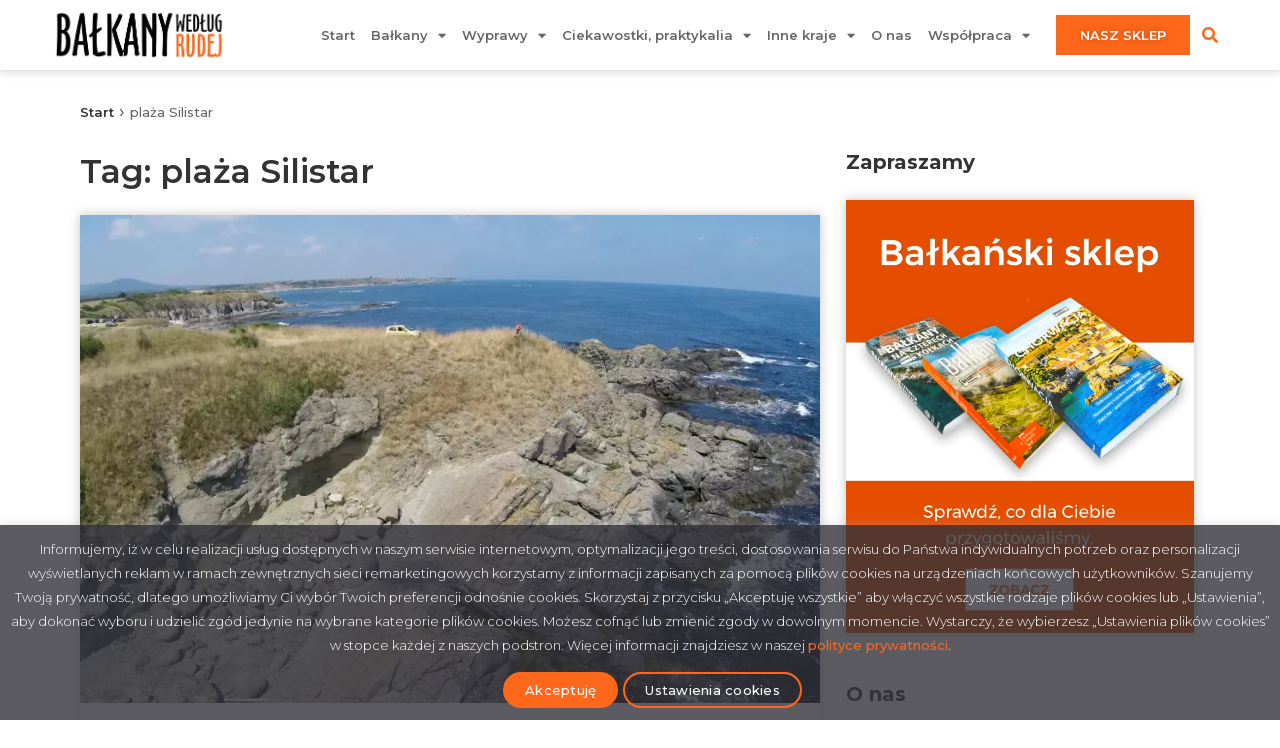

--- FILE ---
content_type: text/html; charset=UTF-8
request_url: https://balkanyrudej.pl/tag/plaza-silistar/
body_size: 26792
content:
<!doctype html>
<html lang="pl-PL">
<head>
	<meta charset="UTF-8">
	<meta name="viewport" content="width=device-width, initial-scale=1">
	<link rel="profile" href="https://gmpg.org/xfn/11">
	<meta name='robots' content='index, follow, max-image-preview:large, max-snippet:-1, max-video-preview:-1' />

	<!-- This site is optimized with the Yoast SEO plugin v26.2 - https://yoast.com/wordpress/plugins/seo/ -->
	<title>Archiwa: plaża Silistar - Bałkany według Rudej</title><link rel="preload" as="style" href="https://fonts.googleapis.com/css?family=Montserrat%3A100%2C100italic%2C200%2C200italic%2C300%2C300italic%2C400%2C400italic%2C500%2C500italic%2C600%2C600italic%2C700%2C700italic%2C800%2C800italic%2C900%2C900italic%7CMerriweather%3A100%2C100italic%2C200%2C200italic%2C300%2C300italic%2C400%2C400italic%2C500%2C500italic%2C600%2C600italic%2C700%2C700italic%2C800%2C800italic%2C900%2C900italic&#038;subset=latin-ext&#038;display=swap" /><link rel="stylesheet" href="https://fonts.googleapis.com/css?family=Montserrat%3A100%2C100italic%2C200%2C200italic%2C300%2C300italic%2C400%2C400italic%2C500%2C500italic%2C600%2C600italic%2C700%2C700italic%2C800%2C800italic%2C900%2C900italic%7CMerriweather%3A100%2C100italic%2C200%2C200italic%2C300%2C300italic%2C400%2C400italic%2C500%2C500italic%2C600%2C600italic%2C700%2C700italic%2C800%2C800italic%2C900%2C900italic&#038;subset=latin-ext&#038;display=swap" media="print" onload="this.media='all'" /><noscript><link rel="stylesheet" href="https://fonts.googleapis.com/css?family=Montserrat%3A100%2C100italic%2C200%2C200italic%2C300%2C300italic%2C400%2C400italic%2C500%2C500italic%2C600%2C600italic%2C700%2C700italic%2C800%2C800italic%2C900%2C900italic%7CMerriweather%3A100%2C100italic%2C200%2C200italic%2C300%2C300italic%2C400%2C400italic%2C500%2C500italic%2C600%2C600italic%2C700%2C700italic%2C800%2C800italic%2C900%2C900italic&#038;subset=latin-ext&#038;display=swap" /></noscript><link rel="stylesheet" href="https://balkanyrudej.pl/wp-content/cache/min/1/03467b8e5384da3ced86b1e544471163.css" media="all" data-minify="1" />
	<link rel="canonical" href="https://balkanyrudej.pl/tag/plaza-silistar/" />
	<meta property="og:locale" content="pl_PL" />
	<meta property="og:type" content="article" />
	<meta property="og:title" content="Archiwa: plaża Silistar - Bałkany według Rudej" />
	<meta property="og:url" content="https://balkanyrudej.pl/tag/plaza-silistar/" />
	<meta property="og:site_name" content="Bałkany według Rudej" />
	<meta property="og:image" content="https://balkanyrudej.pl/wp-content/uploads/2014/12/dofb.jpg" />
	<meta property="og:image:width" content="1290" />
	<meta property="og:image:height" content="713" />
	<meta property="og:image:type" content="image/jpeg" />
	<script type="application/ld+json" class="yoast-schema-graph">{"@context":"https://schema.org","@graph":[{"@type":"CollectionPage","@id":"https://balkanyrudej.pl/tag/plaza-silistar/","url":"https://balkanyrudej.pl/tag/plaza-silistar/","name":"Archiwa: plaża Silistar - Bałkany według Rudej","isPartOf":{"@id":"https://balkanyrudej.pl/#website"},"primaryImageOfPage":{"@id":"https://balkanyrudej.pl/tag/plaza-silistar/#primaryimage"},"image":{"@id":"https://balkanyrudej.pl/tag/plaza-silistar/#primaryimage"},"thumbnailUrl":"https://balkanyrudej.pl/wp-content/uploads/2015/11/2.jpg","breadcrumb":{"@id":"https://balkanyrudej.pl/tag/plaza-silistar/#breadcrumb"},"inLanguage":"pl-PL"},{"@type":"ImageObject","inLanguage":"pl-PL","@id":"https://balkanyrudej.pl/tag/plaza-silistar/#primaryimage","url":"https://balkanyrudej.pl/wp-content/uploads/2015/11/2.jpg","contentUrl":"https://balkanyrudej.pl/wp-content/uploads/2015/11/2.jpg","width":1024,"height":576},{"@type":"BreadcrumbList","@id":"https://balkanyrudej.pl/tag/plaza-silistar/#breadcrumb","itemListElement":[{"@type":"ListItem","position":1,"name":"Start","item":"https://balkanyrudej.pl/"},{"@type":"ListItem","position":2,"name":"plaża Silistar"}]},{"@type":"WebSite","@id":"https://balkanyrudej.pl/#website","url":"https://balkanyrudej.pl/","name":"Bałkany według Rudej","description":"Subiektywne spojrzenie rudej i Marka na Bałkany, podróże i nie tylko!","publisher":{"@id":"https://balkanyrudej.pl/#/schema/person/7e36dea2fbea18295a0d26aa4102bdb4"},"potentialAction":[{"@type":"SearchAction","target":{"@type":"EntryPoint","urlTemplate":"https://balkanyrudej.pl/?s={search_term_string}"},"query-input":{"@type":"PropertyValueSpecification","valueRequired":true,"valueName":"search_term_string"}}],"inLanguage":"pl-PL"},{"@type":["Person","Organization"],"@id":"https://balkanyrudej.pl/#/schema/person/7e36dea2fbea18295a0d26aa4102bdb4","name":"balkanyrudej","image":{"@type":"ImageObject","inLanguage":"pl-PL","@id":"https://balkanyrudej.pl/#/schema/person/image/","url":"https://balkanyrudej.pl/wp-content/uploads/2021/07/cropped-elements-logo@3x.png","contentUrl":"https://balkanyrudej.pl/wp-content/uploads/2021/07/cropped-elements-logo@3x.png","width":369,"height":106,"caption":"balkanyrudej"},"logo":{"@id":"https://balkanyrudej.pl/#/schema/person/image/"}}]}</script>
	<!-- / Yoast SEO plugin. -->


<link rel='dns-prefetch' href='//www.googletagmanager.com' />
<link href='https://fonts.gstatic.com' crossorigin rel='preconnect' />
<link rel="alternate" type="application/rss+xml" title="Bałkany według Rudej &raquo; Kanał z wpisami" href="https://balkanyrudej.pl/feed/" />
<link rel="alternate" type="application/rss+xml" title="Bałkany według Rudej &raquo; Kanał z komentarzami" href="https://balkanyrudej.pl/comments/feed/" />
<script id="wpp-js" src="https://balkanyrudej.pl/wp-content/plugins/wordpress-popular-posts/assets/js/wpp.min.js?ver=7.3.6" data-sampling="1" data-sampling-rate="50" data-api-url="https://balkanyrudej.pl/wp-json/wordpress-popular-posts" data-post-id="0" data-token="3293f670fb" data-lang="0" data-debug="0"></script>
<link rel="alternate" type="application/rss+xml" title="Bałkany według Rudej &raquo; Kanał z wpisami otagowanymi jako plaża Silistar" href="https://balkanyrudej.pl/tag/plaza-silistar/feed/" />
<style id='wp-img-auto-sizes-contain-inline-css'>
img:is([sizes=auto i],[sizes^="auto," i]){contain-intrinsic-size:3000px 1500px}
/*# sourceURL=wp-img-auto-sizes-contain-inline-css */
</style>

<link rel='stylesheet' id='sby_styles-css' href='https://balkanyrudej.pl/wp-content/plugins/feeds-for-youtube/css/sb-youtube-free.min.css?ver=2.4.0' media='all' />
<style id='wp-emoji-styles-inline-css'>

	img.wp-smiley, img.emoji {
		display: inline !important;
		border: none !important;
		box-shadow: none !important;
		height: 1em !important;
		width: 1em !important;
		margin: 0 0.07em !important;
		vertical-align: -0.1em !important;
		background: none !important;
		padding: 0 !important;
	}
/*# sourceURL=wp-emoji-styles-inline-css */
</style>

<style id='global-styles-inline-css'>
:root{--wp--preset--aspect-ratio--square: 1;--wp--preset--aspect-ratio--4-3: 4/3;--wp--preset--aspect-ratio--3-4: 3/4;--wp--preset--aspect-ratio--3-2: 3/2;--wp--preset--aspect-ratio--2-3: 2/3;--wp--preset--aspect-ratio--16-9: 16/9;--wp--preset--aspect-ratio--9-16: 9/16;--wp--preset--color--black: #000000;--wp--preset--color--cyan-bluish-gray: #abb8c3;--wp--preset--color--white: #ffffff;--wp--preset--color--pale-pink: #f78da7;--wp--preset--color--vivid-red: #cf2e2e;--wp--preset--color--luminous-vivid-orange: #ff6900;--wp--preset--color--luminous-vivid-amber: #fcb900;--wp--preset--color--light-green-cyan: #7bdcb5;--wp--preset--color--vivid-green-cyan: #00d084;--wp--preset--color--pale-cyan-blue: #8ed1fc;--wp--preset--color--vivid-cyan-blue: #0693e3;--wp--preset--color--vivid-purple: #9b51e0;--wp--preset--gradient--vivid-cyan-blue-to-vivid-purple: linear-gradient(135deg,rgb(6,147,227) 0%,rgb(155,81,224) 100%);--wp--preset--gradient--light-green-cyan-to-vivid-green-cyan: linear-gradient(135deg,rgb(122,220,180) 0%,rgb(0,208,130) 100%);--wp--preset--gradient--luminous-vivid-amber-to-luminous-vivid-orange: linear-gradient(135deg,rgb(252,185,0) 0%,rgb(255,105,0) 100%);--wp--preset--gradient--luminous-vivid-orange-to-vivid-red: linear-gradient(135deg,rgb(255,105,0) 0%,rgb(207,46,46) 100%);--wp--preset--gradient--very-light-gray-to-cyan-bluish-gray: linear-gradient(135deg,rgb(238,238,238) 0%,rgb(169,184,195) 100%);--wp--preset--gradient--cool-to-warm-spectrum: linear-gradient(135deg,rgb(74,234,220) 0%,rgb(151,120,209) 20%,rgb(207,42,186) 40%,rgb(238,44,130) 60%,rgb(251,105,98) 80%,rgb(254,248,76) 100%);--wp--preset--gradient--blush-light-purple: linear-gradient(135deg,rgb(255,206,236) 0%,rgb(152,150,240) 100%);--wp--preset--gradient--blush-bordeaux: linear-gradient(135deg,rgb(254,205,165) 0%,rgb(254,45,45) 50%,rgb(107,0,62) 100%);--wp--preset--gradient--luminous-dusk: linear-gradient(135deg,rgb(255,203,112) 0%,rgb(199,81,192) 50%,rgb(65,88,208) 100%);--wp--preset--gradient--pale-ocean: linear-gradient(135deg,rgb(255,245,203) 0%,rgb(182,227,212) 50%,rgb(51,167,181) 100%);--wp--preset--gradient--electric-grass: linear-gradient(135deg,rgb(202,248,128) 0%,rgb(113,206,126) 100%);--wp--preset--gradient--midnight: linear-gradient(135deg,rgb(2,3,129) 0%,rgb(40,116,252) 100%);--wp--preset--font-size--small: 13px;--wp--preset--font-size--medium: 20px;--wp--preset--font-size--large: 36px;--wp--preset--font-size--x-large: 42px;--wp--preset--spacing--20: 0.44rem;--wp--preset--spacing--30: 0.67rem;--wp--preset--spacing--40: 1rem;--wp--preset--spacing--50: 1.5rem;--wp--preset--spacing--60: 2.25rem;--wp--preset--spacing--70: 3.38rem;--wp--preset--spacing--80: 5.06rem;--wp--preset--shadow--natural: 6px 6px 9px rgba(0, 0, 0, 0.2);--wp--preset--shadow--deep: 12px 12px 50px rgba(0, 0, 0, 0.4);--wp--preset--shadow--sharp: 6px 6px 0px rgba(0, 0, 0, 0.2);--wp--preset--shadow--outlined: 6px 6px 0px -3px rgb(255, 255, 255), 6px 6px rgb(0, 0, 0);--wp--preset--shadow--crisp: 6px 6px 0px rgb(0, 0, 0);}:root { --wp--style--global--content-size: 800px;--wp--style--global--wide-size: 1200px; }:where(body) { margin: 0; }.wp-site-blocks > .alignleft { float: left; margin-right: 2em; }.wp-site-blocks > .alignright { float: right; margin-left: 2em; }.wp-site-blocks > .aligncenter { justify-content: center; margin-left: auto; margin-right: auto; }:where(.wp-site-blocks) > * { margin-block-start: 24px; margin-block-end: 0; }:where(.wp-site-blocks) > :first-child { margin-block-start: 0; }:where(.wp-site-blocks) > :last-child { margin-block-end: 0; }:root { --wp--style--block-gap: 24px; }:root :where(.is-layout-flow) > :first-child{margin-block-start: 0;}:root :where(.is-layout-flow) > :last-child{margin-block-end: 0;}:root :where(.is-layout-flow) > *{margin-block-start: 24px;margin-block-end: 0;}:root :where(.is-layout-constrained) > :first-child{margin-block-start: 0;}:root :where(.is-layout-constrained) > :last-child{margin-block-end: 0;}:root :where(.is-layout-constrained) > *{margin-block-start: 24px;margin-block-end: 0;}:root :where(.is-layout-flex){gap: 24px;}:root :where(.is-layout-grid){gap: 24px;}.is-layout-flow > .alignleft{float: left;margin-inline-start: 0;margin-inline-end: 2em;}.is-layout-flow > .alignright{float: right;margin-inline-start: 2em;margin-inline-end: 0;}.is-layout-flow > .aligncenter{margin-left: auto !important;margin-right: auto !important;}.is-layout-constrained > .alignleft{float: left;margin-inline-start: 0;margin-inline-end: 2em;}.is-layout-constrained > .alignright{float: right;margin-inline-start: 2em;margin-inline-end: 0;}.is-layout-constrained > .aligncenter{margin-left: auto !important;margin-right: auto !important;}.is-layout-constrained > :where(:not(.alignleft):not(.alignright):not(.alignfull)){max-width: var(--wp--style--global--content-size);margin-left: auto !important;margin-right: auto !important;}.is-layout-constrained > .alignwide{max-width: var(--wp--style--global--wide-size);}body .is-layout-flex{display: flex;}.is-layout-flex{flex-wrap: wrap;align-items: center;}.is-layout-flex > :is(*, div){margin: 0;}body .is-layout-grid{display: grid;}.is-layout-grid > :is(*, div){margin: 0;}body{padding-top: 0px;padding-right: 0px;padding-bottom: 0px;padding-left: 0px;}a:where(:not(.wp-element-button)){text-decoration: underline;}:root :where(.wp-element-button, .wp-block-button__link){background-color: #32373c;border-width: 0;color: #fff;font-family: inherit;font-size: inherit;font-style: inherit;font-weight: inherit;letter-spacing: inherit;line-height: inherit;padding-top: calc(0.667em + 2px);padding-right: calc(1.333em + 2px);padding-bottom: calc(0.667em + 2px);padding-left: calc(1.333em + 2px);text-decoration: none;text-transform: inherit;}.has-black-color{color: var(--wp--preset--color--black) !important;}.has-cyan-bluish-gray-color{color: var(--wp--preset--color--cyan-bluish-gray) !important;}.has-white-color{color: var(--wp--preset--color--white) !important;}.has-pale-pink-color{color: var(--wp--preset--color--pale-pink) !important;}.has-vivid-red-color{color: var(--wp--preset--color--vivid-red) !important;}.has-luminous-vivid-orange-color{color: var(--wp--preset--color--luminous-vivid-orange) !important;}.has-luminous-vivid-amber-color{color: var(--wp--preset--color--luminous-vivid-amber) !important;}.has-light-green-cyan-color{color: var(--wp--preset--color--light-green-cyan) !important;}.has-vivid-green-cyan-color{color: var(--wp--preset--color--vivid-green-cyan) !important;}.has-pale-cyan-blue-color{color: var(--wp--preset--color--pale-cyan-blue) !important;}.has-vivid-cyan-blue-color{color: var(--wp--preset--color--vivid-cyan-blue) !important;}.has-vivid-purple-color{color: var(--wp--preset--color--vivid-purple) !important;}.has-black-background-color{background-color: var(--wp--preset--color--black) !important;}.has-cyan-bluish-gray-background-color{background-color: var(--wp--preset--color--cyan-bluish-gray) !important;}.has-white-background-color{background-color: var(--wp--preset--color--white) !important;}.has-pale-pink-background-color{background-color: var(--wp--preset--color--pale-pink) !important;}.has-vivid-red-background-color{background-color: var(--wp--preset--color--vivid-red) !important;}.has-luminous-vivid-orange-background-color{background-color: var(--wp--preset--color--luminous-vivid-orange) !important;}.has-luminous-vivid-amber-background-color{background-color: var(--wp--preset--color--luminous-vivid-amber) !important;}.has-light-green-cyan-background-color{background-color: var(--wp--preset--color--light-green-cyan) !important;}.has-vivid-green-cyan-background-color{background-color: var(--wp--preset--color--vivid-green-cyan) !important;}.has-pale-cyan-blue-background-color{background-color: var(--wp--preset--color--pale-cyan-blue) !important;}.has-vivid-cyan-blue-background-color{background-color: var(--wp--preset--color--vivid-cyan-blue) !important;}.has-vivid-purple-background-color{background-color: var(--wp--preset--color--vivid-purple) !important;}.has-black-border-color{border-color: var(--wp--preset--color--black) !important;}.has-cyan-bluish-gray-border-color{border-color: var(--wp--preset--color--cyan-bluish-gray) !important;}.has-white-border-color{border-color: var(--wp--preset--color--white) !important;}.has-pale-pink-border-color{border-color: var(--wp--preset--color--pale-pink) !important;}.has-vivid-red-border-color{border-color: var(--wp--preset--color--vivid-red) !important;}.has-luminous-vivid-orange-border-color{border-color: var(--wp--preset--color--luminous-vivid-orange) !important;}.has-luminous-vivid-amber-border-color{border-color: var(--wp--preset--color--luminous-vivid-amber) !important;}.has-light-green-cyan-border-color{border-color: var(--wp--preset--color--light-green-cyan) !important;}.has-vivid-green-cyan-border-color{border-color: var(--wp--preset--color--vivid-green-cyan) !important;}.has-pale-cyan-blue-border-color{border-color: var(--wp--preset--color--pale-cyan-blue) !important;}.has-vivid-cyan-blue-border-color{border-color: var(--wp--preset--color--vivid-cyan-blue) !important;}.has-vivid-purple-border-color{border-color: var(--wp--preset--color--vivid-purple) !important;}.has-vivid-cyan-blue-to-vivid-purple-gradient-background{background: var(--wp--preset--gradient--vivid-cyan-blue-to-vivid-purple) !important;}.has-light-green-cyan-to-vivid-green-cyan-gradient-background{background: var(--wp--preset--gradient--light-green-cyan-to-vivid-green-cyan) !important;}.has-luminous-vivid-amber-to-luminous-vivid-orange-gradient-background{background: var(--wp--preset--gradient--luminous-vivid-amber-to-luminous-vivid-orange) !important;}.has-luminous-vivid-orange-to-vivid-red-gradient-background{background: var(--wp--preset--gradient--luminous-vivid-orange-to-vivid-red) !important;}.has-very-light-gray-to-cyan-bluish-gray-gradient-background{background: var(--wp--preset--gradient--very-light-gray-to-cyan-bluish-gray) !important;}.has-cool-to-warm-spectrum-gradient-background{background: var(--wp--preset--gradient--cool-to-warm-spectrum) !important;}.has-blush-light-purple-gradient-background{background: var(--wp--preset--gradient--blush-light-purple) !important;}.has-blush-bordeaux-gradient-background{background: var(--wp--preset--gradient--blush-bordeaux) !important;}.has-luminous-dusk-gradient-background{background: var(--wp--preset--gradient--luminous-dusk) !important;}.has-pale-ocean-gradient-background{background: var(--wp--preset--gradient--pale-ocean) !important;}.has-electric-grass-gradient-background{background: var(--wp--preset--gradient--electric-grass) !important;}.has-midnight-gradient-background{background: var(--wp--preset--gradient--midnight) !important;}.has-small-font-size{font-size: var(--wp--preset--font-size--small) !important;}.has-medium-font-size{font-size: var(--wp--preset--font-size--medium) !important;}.has-large-font-size{font-size: var(--wp--preset--font-size--large) !important;}.has-x-large-font-size{font-size: var(--wp--preset--font-size--x-large) !important;}
/*# sourceURL=global-styles-inline-css */
</style>





<link rel='stylesheet' id='cff-css' href='https://balkanyrudej.pl/wp-content/plugins/custom-facebook-feed/assets/css/cff-style.min.css?ver=4.3.3' media='all' />































<script src="https://balkanyrudej.pl/wp-includes/js/jquery/jquery.min.js?ver=3.7.1" id="jquery-core-js"></script>
<script src="https://balkanyrudej.pl/wp-includes/js/jquery/jquery-migrate.min.js?ver=3.4.1" id="jquery-migrate-js"></script>
<script src="https://balkanyrudej.pl/js/jquery.sticky-sidebar.min.js?ver=1.2" id="sticky-sidebar-js"></script>
<script id="cookie-law-info-js-extra">
var Cli_Data = {"nn_cookie_ids":[],"cookielist":[],"non_necessary_cookies":[],"ccpaEnabled":"","ccpaRegionBased":"","ccpaBarEnabled":"","strictlyEnabled":["necessary","obligatoire"],"ccpaType":"gdpr","js_blocking":"1","custom_integration":"","triggerDomRefresh":"","secure_cookies":""};
var cli_cookiebar_settings = {"animate_speed_hide":"500","animate_speed_show":"500","background":"#000000","border":"#b1a6a6c2","border_on":"","button_1_button_colour":"#ff681a","button_1_button_hover":"#cc5315","button_1_link_colour":"#fff","button_1_as_button":"1","button_1_new_win":"","button_2_button_colour":"#333","button_2_button_hover":"#292929","button_2_link_colour":"#444","button_2_as_button":"","button_2_hidebar":"","button_3_button_colour":"#dedfe0","button_3_button_hover":"#b2b2b3","button_3_link_colour":"#ffffff","button_3_as_button":"1","button_3_new_win":"","button_4_button_colour":"#0a0a0a","button_4_button_hover":"#080808","button_4_link_colour":"#ffffff","button_4_as_button":"1","button_7_button_colour":"#ff681a","button_7_button_hover":"#cc5315","button_7_link_colour":"#fff","button_7_as_button":"1","button_7_new_win":"","font_family":"inherit","header_fix":"","notify_animate_hide":"1","notify_animate_show":"","notify_div_id":"#cookie-law-info-bar","notify_position_horizontal":"right","notify_position_vertical":"bottom","scroll_close":"","scroll_close_reload":"","accept_close_reload":"","reject_close_reload":"","showagain_tab":"","showagain_background":"#fff","showagain_border":"#000","showagain_div_id":"#cookie-law-info-again","showagain_x_position":"100px","text":"#ffffff","show_once_yn":"","show_once":"10000","logging_on":"","as_popup":"","popup_overlay":"1","bar_heading_text":"","cookie_bar_as":"banner","popup_showagain_position":"bottom-right","widget_position":"left"};
var log_object = {"ajax_url":"https://balkanyrudej.pl/wp-admin/admin-ajax.php"};
//# sourceURL=cookie-law-info-js-extra
</script>
<script src="https://balkanyrudej.pl/wp-content/plugins/cookie-law-info/legacy/public/js/cookie-law-info-public.js?ver=3.3.6" id="cookie-law-info-js"></script>

<!-- Fragment znacznika Google (gtag.js) dodany przez Site Kit -->
<!-- Fragment Google Analytics dodany przez Site Kit -->
<script src="https://www.googletagmanager.com/gtag/js?id=G-94ZZ1WEM6Y" id="google_gtagjs-js" async></script>
<script id="google_gtagjs-js-after">
window.dataLayer = window.dataLayer || [];function gtag(){dataLayer.push(arguments);}
gtag("set","linker",{"domains":["balkanyrudej.pl"]});
gtag("js", new Date());
gtag("set", "developer_id.dZTNiMT", true);
gtag("config", "G-94ZZ1WEM6Y");
//# sourceURL=google_gtagjs-js-after
</script>
<link rel="https://api.w.org/" href="https://balkanyrudej.pl/wp-json/" /><link rel="alternate" title="JSON" type="application/json" href="https://balkanyrudej.pl/wp-json/wp/v2/tags/1337" /><link rel="EditURI" type="application/rsd+xml" title="RSD" href="https://balkanyrudej.pl/xmlrpc.php?rsd" />
<meta name="generator" content="WordPress 6.9" />
<script type="text/plain" data-cli-class="cli-blocker-script"  data-cli-script-type="analytics" data-cli-block="true"  data-cli-element-position="head">
gtag('consent', 'update', {
  'analytics_storage': 'granted'
});
</script><script type="text/plain" data-cli-class="cli-blocker-script"  data-cli-script-type="advertisement" data-cli-block="true"  data-cli-element-position="head">
gtag('consent', 'update', {
  'ad_storage': 'granted'
});
</script><meta name="generator" content="Site Kit by Google 1.164.0" />            <style id="wpp-loading-animation-styles">@-webkit-keyframes bgslide{from{background-position-x:0}to{background-position-x:-200%}}@keyframes bgslide{from{background-position-x:0}to{background-position-x:-200%}}.wpp-widget-block-placeholder,.wpp-shortcode-placeholder{margin:0 auto;width:60px;height:3px;background:#dd3737;background:linear-gradient(90deg,#dd3737 0%,#571313 10%,#dd3737 100%);background-size:200% auto;border-radius:3px;-webkit-animation:bgslide 1s infinite linear;animation:bgslide 1s infinite linear}</style>
            <meta name="generator" content="Elementor 3.32.5; features: additional_custom_breakpoints; settings: css_print_method-external, google_font-enabled, font_display-auto">
			<style>
				.e-con.e-parent:nth-of-type(n+4):not(.e-lazyloaded):not(.e-no-lazyload),
				.e-con.e-parent:nth-of-type(n+4):not(.e-lazyloaded):not(.e-no-lazyload) * {
					background-image: none !important;
				}
				@media screen and (max-height: 1024px) {
					.e-con.e-parent:nth-of-type(n+3):not(.e-lazyloaded):not(.e-no-lazyload),
					.e-con.e-parent:nth-of-type(n+3):not(.e-lazyloaded):not(.e-no-lazyload) * {
						background-image: none !important;
					}
				}
				@media screen and (max-height: 640px) {
					.e-con.e-parent:nth-of-type(n+2):not(.e-lazyloaded):not(.e-no-lazyload),
					.e-con.e-parent:nth-of-type(n+2):not(.e-lazyloaded):not(.e-no-lazyload) * {
						background-image: none !important;
					}
				}
			</style>
			<!-- Global site tag (gtag.js) - Google Analytics -->
<script async src="https://www.googletagmanager.com/gtag/js?id=UA-57373496-1"></script>
<script>
  window.dataLayer = window.dataLayer || [];
  function gtag(){dataLayer.push(arguments);}
  gtag('js', new Date());
  gtag('config', 'UA-57373496-1');
</script>
<link rel="icon" href="https://balkanyrudej.pl/wp-content/uploads/2014/12/DSC09337-5497cfcbv1_site_icon.png" sizes="32x32" />
<link rel="icon" href="https://balkanyrudej.pl/wp-content/uploads/2014/12/DSC09337-5497cfcbv1_site_icon.png" sizes="192x192" />
<link rel="apple-touch-icon" href="https://balkanyrudej.pl/wp-content/uploads/2014/12/DSC09337-5497cfcbv1_site_icon.png" />
<meta name="msapplication-TileImage" content="https://balkanyrudej.pl/wp-content/uploads/2014/12/DSC09337-5497cfcbv1_site_icon.png" />
		<style id="wp-custom-css">
			.post_format-post-format-video::before {
    content: "\f431";
    font-weight: 900;
    font-family: "Font Awesome 5 Brands";
    position: absolute;
    left: 20px;
    top: 20px;
    z-index: 1;
    font-size: 2rem;
    color: #ff681a;
}
article.elementor-post.elementor-grid-item {
	position: relative;
}
p.br-in-post {
	text-align: center:
}

p.br-in-post img {
}

p.br-in-post img.br-in-post_mobile-img {
	max-width: 320px;
	margin: 20px !important;
}

p.br-in-post img.br-in-post_tablet-img {
	max-width: calc(100vw - 40px);
	width: 100%;
	margin: 20px 0 !important;
}

@media (max-width: 767px) {
	.br-in-post_tablet-img {
		display: none;
	}
}
@media (min-width: 768px) {
	.br-in-post_mobile-img {
		display: none;
	}
}

.single-post .elementor-widget-container a[rel="category tag"] {
    display: none;
}


#cookie-law-info-bar  {
    background: rgba(50,50,58,0.8) !important;
}

.cli-bar-container {
    flex-direction: column;
}

.cli-bar-message {
    font-size: 13px;
    margin-bottom: 10px;
}

.cli-bar-message a {
		font-size: 13px;
}

.cli-bar-message a:hover {
		font-size: 13px;
}

#cookie-law-info-bar .cli-plugin-button, #wt-cli-privacy-save-btn {
    border-radius: 30px;
    border: 2px solid #FF681A;
    padding: 8.5px 20px;
    font-weight: 500;
    font-size: 13px;
    letter-spacing: 0.25px;
		line-height: 1.23;
}


#cookie-law-info-bar .cli-plugin-button:hover, #wt-cli-privacy-save-btn:hover {
		line-height: 1.23;
		border-color: #E64E00;
}

#cookie-law-info-bar .cli_settings_button {
    background: none !important;
}

#cn-accept-cookie {
    background-color: #FF681A !important;
}

#cn-refuse-cookie, #cn-more-info {
    background: none !important;
}

#cliModalClose {
    background: #fff;
}

#cliModalClose:hover {
    opacity: 1;
    box-shadow: none;
}

#wt-cli-privacy-save-btn {
    background: #FF681A;
}

#wt-cli-privacy-save-btn:hover {
		color: white;
		background: #E64E00;
		border-color: #E64E00;
}

.cli-tab-header a {
		font-size: 14px;
		line-height: 16px;
}

.cli-tab-header a:hover {
		line-height: 16px;
		font-size: 14px
}

.cli-switch input:checked + .cli-slider {
	background-color: #FF681A;
}

.eael-post-grid-container .eael-post-grid {
  margin: 0 0 0 -1px;
	width: calc(100% + 1px);
}		</style>
		<noscript><style id="rocket-lazyload-nojs-css">.rll-youtube-player, [data-lazy-src]{display:none !important;}</style></noscript>
</head>
<body data-rsssl=1 class="archive tag tag-plaza-silistar tag-1337 wp-custom-logo wp-embed-responsive wp-theme-hello-elementor wp-child-theme-hello-elementor-child hello-elementor-default elementor-page-20966 elementor-default elementor-template-full-width elementor-kit-19913">



<a class="skip-link screen-reader-text" href="#content">Przejdź do treści</a>

		<header data-elementor-type="header" data-elementor-id="20676" class="elementor elementor-20676 elementor-location-header" data-elementor-post-type="elementor_library">
					<header data-particle_enable="false" data-particle-mobile-disabled="false" class="elementor-section elementor-top-section elementor-element elementor-element-52280e8 elementor-section-content-middle elementor-section-boxed elementor-section-height-default elementor-section-height-default" data-id="52280e8" data-element_type="section" data-settings="{&quot;background_background&quot;:&quot;classic&quot;,&quot;sticky&quot;:&quot;top&quot;,&quot;sticky_on&quot;:[&quot;desktop&quot;,&quot;tablet&quot;,&quot;mobile&quot;],&quot;sticky_offset&quot;:0,&quot;sticky_effects_offset&quot;:0,&quot;sticky_anchor_link_offset&quot;:0}">
						<div class="elementor-container elementor-column-gap-default">
					<div class="elementor-column elementor-col-16 elementor-top-column elementor-element elementor-element-08b9128" data-id="08b9128" data-element_type="column">
			<div class="elementor-widget-wrap elementor-element-populated">
						<div class="elementor-element elementor-element-78b66bf elementor-widget elementor-widget-theme-site-logo elementor-widget-image" data-id="78b66bf" data-element_type="widget" data-widget_type="theme-site-logo.default">
				<div class="elementor-widget-container">
											<a href="https://balkanyrudej.pl">
			<img width="369" height="106" src="data:image/svg+xml,%3Csvg%20xmlns='http://www.w3.org/2000/svg'%20viewBox='0%200%20369%20106'%3E%3C/svg%3E" class="attachment-full size-full wp-image-20683" alt="" data-lazy-src="https://balkanyrudej.pl/wp-content/uploads/2021/07/cropped-elements-logo@3x.png" /><noscript><img width="369" height="106" src="https://balkanyrudej.pl/wp-content/uploads/2021/07/cropped-elements-logo@3x.png" class="attachment-full size-full wp-image-20683" alt="" /></noscript>				</a>
											</div>
				</div>
					</div>
		</div>
				<div class="elementor-column elementor-col-66 elementor-top-column elementor-element elementor-element-4ca4562" data-id="4ca4562" data-element_type="column">
			<div class="elementor-widget-wrap elementor-element-populated">
						<div class="elementor-element elementor-element-a79c2d4 elementor-nav-menu--stretch elementor-hidden-tablet elementor-hidden-phone elementor-nav-menu__align-end elementor-nav-menu--dropdown-tablet elementor-nav-menu__text-align-aside elementor-nav-menu--toggle elementor-nav-menu--burger elementor-widget elementor-widget-nav-menu" data-id="a79c2d4" data-element_type="widget" data-settings="{&quot;full_width&quot;:&quot;stretch&quot;,&quot;layout&quot;:&quot;horizontal&quot;,&quot;submenu_icon&quot;:{&quot;value&quot;:&quot;&lt;i class=\&quot;fas fa-caret-down\&quot; aria-hidden=\&quot;true\&quot;&gt;&lt;\/i&gt;&quot;,&quot;library&quot;:&quot;fa-solid&quot;},&quot;toggle&quot;:&quot;burger&quot;}" data-widget_type="nav-menu.default">
				<div class="elementor-widget-container">
								<nav aria-label="Menu" class="elementor-nav-menu--main elementor-nav-menu__container elementor-nav-menu--layout-horizontal e--pointer-none">
				<ul id="menu-1-a79c2d4" class="elementor-nav-menu"><li class="menu-item menu-item-type-post_type menu-item-object-page menu-item-home menu-item-20725"><a href="https://balkanyrudej.pl/" class="elementor-item">Start</a></li>
<li class="menu-item menu-item-type-taxonomy menu-item-object-category menu-item-has-children menu-item-2277"><a href="https://balkanyrudej.pl/category/kategorie-wpisow/" class="elementor-item">Bałkany</a>
<ul class="sub-menu elementor-nav-menu--dropdown">
	<li class="menu-item menu-item-type-taxonomy menu-item-object-category menu-item-2278"><a href="https://balkanyrudej.pl/category/kategorie-wpisow/albania/" class="elementor-sub-item">Albania</a></li>
	<li class="menu-item menu-item-type-taxonomy menu-item-object-category menu-item-2286"><a href="https://balkanyrudej.pl/category/kategorie-wpisow/bosnia-i-hercegowina/" class="elementor-sub-item">Bośnia i Hercegowina</a></li>
	<li class="menu-item menu-item-type-taxonomy menu-item-object-category menu-item-2287"><a href="https://balkanyrudej.pl/category/kategorie-wpisow/bulgaria/" class="elementor-sub-item">Bułgaria</a></li>
	<li class="menu-item menu-item-type-taxonomy menu-item-object-category menu-item-2288"><a href="https://balkanyrudej.pl/category/kategorie-wpisow/chorwacja/" class="elementor-sub-item">Chorwacja</a></li>
	<li class="menu-item menu-item-type-taxonomy menu-item-object-category menu-item-2289"><a href="https://balkanyrudej.pl/category/kategorie-wpisow/czarnogora/" class="elementor-sub-item">Czarnogóra</a></li>
	<li class="menu-item menu-item-type-taxonomy menu-item-object-category menu-item-2292"><a href="https://balkanyrudej.pl/category/kategorie-wpisow/grecja/" class="elementor-sub-item">Grecja</a></li>
	<li class="menu-item menu-item-type-taxonomy menu-item-object-category menu-item-7495"><a href="https://balkanyrudej.pl/category/kategorie-wpisow/kosowo/" class="elementor-sub-item">Kosowo</a></li>
	<li class="menu-item menu-item-type-taxonomy menu-item-object-category menu-item-2294"><a href="https://balkanyrudej.pl/category/kategorie-wpisow/macedonia/" class="elementor-sub-item">Macedonia</a></li>
	<li class="menu-item menu-item-type-taxonomy menu-item-object-category menu-item-2300"><a href="https://balkanyrudej.pl/category/kategorie-wpisow/rumunia/" class="elementor-sub-item">Rumunia</a></li>
	<li class="menu-item menu-item-type-taxonomy menu-item-object-category menu-item-2301"><a href="https://balkanyrudej.pl/category/kategorie-wpisow/serbia/" class="elementor-sub-item">Serbia</a></li>
	<li class="menu-item menu-item-type-taxonomy menu-item-object-category menu-item-13528"><a href="https://balkanyrudej.pl/category/kategorie-wpisow/slowenia/" class="elementor-sub-item">Słowenia</a></li>
</ul>
</li>
<li class="menu-item menu-item-type-taxonomy menu-item-object-category menu-item-has-children menu-item-2312"><a href="https://balkanyrudej.pl/category/balkanskie-wyprawy/" class="elementor-item">Wyprawy</a>
<ul class="sub-menu elementor-nav-menu--dropdown">
	<li class="menu-item menu-item-type-taxonomy menu-item-object-category menu-item-31645"><a href="https://balkanyrudej.pl/category/balkanskie-wyprawy/eurotrip-25/" class="elementor-sub-item">EuroTrip 25&#8242;</a></li>
	<li class="menu-item menu-item-type-taxonomy menu-item-object-category menu-item-31806"><a href="https://balkanyrudej.pl/category/balkanskie-wyprawy/balkany-marzec-24/" class="elementor-sub-item">Bałkany Marzec 24&#8242;</a></li>
	<li class="menu-item menu-item-type-taxonomy menu-item-object-category menu-item-24196"><a href="https://balkanyrudej.pl/category/balkanskie-wyprawy/grecja-2022/" class="elementor-sub-item">Grecja 2022</a></li>
	<li class="menu-item menu-item-type-taxonomy menu-item-object-category menu-item-23081"><a href="https://balkanyrudej.pl/category/balkanskie-wyprawy/slowenia-2021/" class="elementor-sub-item">Słowenia 2021</a></li>
	<li class="menu-item menu-item-type-taxonomy menu-item-object-category menu-item-21463"><a href="https://balkanyrudej.pl/category/balkany-2021/" class="elementor-sub-item">Bałkany 2021</a></li>
	<li class="menu-item menu-item-type-taxonomy menu-item-object-category menu-item-16439"><a href="https://balkanyrudej.pl/category/balkanskie-wyprawy/balkanska-majowka-2019/" class="elementor-sub-item">Bałkańska Majówka 2019</a></li>
	<li class="menu-item menu-item-type-taxonomy menu-item-object-category menu-item-14609"><a href="https://balkanyrudej.pl/category/slo-cro-2018-19/" class="elementor-sub-item">Slo Cro 2018/19</a></li>
	<li class="menu-item menu-item-type-taxonomy menu-item-object-category menu-item-13580"><a href="https://balkanyrudej.pl/category/balkanskie-wyprawy/wrzesniowa-slowenia/" class="elementor-sub-item">Wrześniowa Słowenia</a></li>
	<li class="menu-item menu-item-type-taxonomy menu-item-object-category menu-item-13581"><a href="https://balkanyrudej.pl/category/balkanskie-wyprawy/yachtic-trip-2018/" class="elementor-sub-item">Yachtic Trip 2018</a></li>
	<li class="menu-item menu-item-type-taxonomy menu-item-object-category menu-item-13235"><a href="https://balkanyrudej.pl/category/balkanskie-wyprawy/rumunia-2018/" class="elementor-sub-item">Rumunia 2018</a></li>
	<li class="menu-item menu-item-type-taxonomy menu-item-object-category menu-item-12279"><a href="https://balkanyrudej.pl/category/balkanskie-wyprawy/balkanska-majowka-2018/" class="elementor-sub-item">Bałkańska Majówka 2018</a></li>
	<li class="menu-item menu-item-type-taxonomy menu-item-object-category menu-item-11338"><a href="https://balkanyrudej.pl/category/balkanskie-wyprawy/bih-2017-18/" class="elementor-sub-item">BiH 2017/18</a></li>
	<li class="menu-item menu-item-type-taxonomy menu-item-object-category menu-item-10377"><a href="https://balkanyrudej.pl/category/balkanskie-wyprawy/chorwacja-solo/" class="elementor-sub-item">Chorwacja Solo</a></li>
	<li class="menu-item menu-item-type-taxonomy menu-item-object-category menu-item-10378"><a href="https://balkanyrudej.pl/category/balkanskie-wyprawy/balkany-2017/" class="elementor-sub-item">Bałkany 2017</a></li>
	<li class="menu-item menu-item-type-taxonomy menu-item-object-category menu-item-9598"><a href="https://balkanyrudej.pl/category/balkanskie-wyprawy/balkanska-majowka-2017/" class="elementor-sub-item">Bałkańska Majówka 2017</a></li>
	<li class="menu-item menu-item-type-taxonomy menu-item-object-category menu-item-8536"><a href="https://balkanyrudej.pl/category/balkanskie-wyprawy/zimowe-sarajewo/" class="elementor-sub-item">Zimowe Sarajewo 2017</a></li>
	<li class="menu-item menu-item-type-taxonomy menu-item-object-category menu-item-8279"><a href="https://balkanyrudej.pl/category/balkanskie-wyprawy/macedonia-2016/" class="elementor-sub-item">Macedonia 2016</a></li>
	<li class="menu-item menu-item-type-taxonomy menu-item-object-category menu-item-7377"><a href="https://balkanyrudej.pl/category/balkanskie-wyprawy/balkany-2016-summer-trip/" class="elementor-sub-item">Bałkany 2016 Summer Trip</a></li>
	<li class="menu-item menu-item-type-taxonomy menu-item-object-category menu-item-6859"><a href="https://balkanyrudej.pl/category/balkanskie-wyprawy/balkany-2016-cro-bih/" class="elementor-sub-item">Bałkany 2016 Cro BiH</a></li>
	<li class="menu-item menu-item-type-taxonomy menu-item-object-category menu-item-5511"><a href="https://balkanyrudej.pl/category/balkanskie-wyprawy/balkany-201516/" class="elementor-sub-item">Bałkany 2015/16</a></li>
	<li class="menu-item menu-item-type-taxonomy menu-item-object-category menu-item-4537"><a href="https://balkanyrudej.pl/category/balkanskie-wyprawy/balkany-2015/" class="elementor-sub-item">Bałkany 2015</a></li>
	<li class="menu-item menu-item-type-taxonomy menu-item-object-category menu-item-3006"><a href="https://balkanyrudej.pl/category/balkanskie-wyprawy/balkany-201415/" class="elementor-sub-item">Bałkany 2014/15</a></li>
	<li class="menu-item menu-item-type-taxonomy menu-item-object-category menu-item-2316"><a href="https://balkanyrudej.pl/category/balkanskie-wyprawy/balkany-2014/" class="elementor-sub-item">Bałkany 2014</a></li>
	<li class="menu-item menu-item-type-taxonomy menu-item-object-category menu-item-2315"><a href="https://balkanyrudej.pl/category/balkanskie-wyprawy/balkany-2013/" class="elementor-sub-item">Bałkany 2013</a></li>
	<li class="menu-item menu-item-type-taxonomy menu-item-object-category menu-item-2314"><a href="https://balkanyrudej.pl/category/balkanskie-wyprawy/balkany-2012/" class="elementor-sub-item">Bałkany 2012</a></li>
	<li class="menu-item menu-item-type-taxonomy menu-item-object-category menu-item-2313"><a href="https://balkanyrudej.pl/category/balkanskie-wyprawy/balkany-2010/" class="elementor-sub-item">Bałkany 2010</a></li>
</ul>
</li>
<li class="menu-item menu-item-type-taxonomy menu-item-object-category menu-item-has-children menu-item-2327"><a href="https://balkanyrudej.pl/category/balkanskie-sprawy/" class="elementor-item">Ciekawostki, praktykalia</a>
<ul class="sub-menu elementor-nav-menu--dropdown">
	<li class="menu-item menu-item-type-taxonomy menu-item-object-category menu-item-2328"><a href="https://balkanyrudej.pl/category/kategorie-wpisow/balkanskie-lektury/" class="elementor-sub-item">Bałkańskie Lektury</a></li>
	<li class="menu-item menu-item-type-taxonomy menu-item-object-category menu-item-2330"><a href="https://balkanyrudej.pl/category/kategorie-wpisow/kulinaria/" class="elementor-sub-item">Kulinaria</a></li>
	<li class="menu-item menu-item-type-taxonomy menu-item-object-category menu-item-4070"><a href="https://balkanyrudej.pl/category/balkanskie-sprawy/balkany-praktycznie/" class="elementor-sub-item">Bałkany praktycznie</a></li>
	<li class="menu-item menu-item-type-taxonomy menu-item-object-category menu-item-2331"><a href="https://balkanyrudej.pl/category/kategorie-wpisow/wystepy-goscinne/" class="elementor-sub-item">Występy gościnne</a></li>
</ul>
</li>
<li class="menu-item menu-item-type-taxonomy menu-item-object-category menu-item-has-children menu-item-2326"><a href="https://balkanyrudej.pl/category/nie-tylko-balkany/" class="elementor-item">Inne kraje</a>
<ul class="sub-menu elementor-nav-menu--dropdown">
	<li class="menu-item menu-item-type-taxonomy menu-item-object-category menu-item-27496"><a href="https://balkanyrudej.pl/category/nie-tylko-balkany/austria/" class="elementor-sub-item">Austria</a></li>
	<li class="menu-item menu-item-type-taxonomy menu-item-object-category menu-item-2290"><a href="https://balkanyrudej.pl/category/nie-tylko-balkany/czechy/" class="elementor-sub-item">Czechy</a></li>
	<li class="menu-item menu-item-type-taxonomy menu-item-object-category menu-item-17156"><a href="https://balkanyrudej.pl/category/nie-tylko-balkany/egipt/" class="elementor-sub-item">Egipt</a></li>
	<li class="menu-item menu-item-type-taxonomy menu-item-object-category menu-item-27267"><a href="https://balkanyrudej.pl/category/nie-tylko-balkany/francja/" class="elementor-sub-item">Francja</a></li>
	<li class="menu-item menu-item-type-taxonomy menu-item-object-category menu-item-14877"><a href="https://balkanyrudej.pl/category/nie-tylko-balkany/gruzja/" class="elementor-sub-item">Gruzja</a></li>
	<li class="menu-item menu-item-type-taxonomy menu-item-object-category menu-item-18696"><a href="https://balkanyrudej.pl/category/nie-tylko-balkany/litwa/" class="elementor-sub-item">Litwa</a></li>
	<li class="menu-item menu-item-type-taxonomy menu-item-object-category menu-item-29860"><a href="https://balkanyrudej.pl/category/nie-tylko-balkany/pakistan/" class="elementor-sub-item">Pakistan</a></li>
	<li class="menu-item menu-item-type-taxonomy menu-item-object-category menu-item-2295"><a href="https://balkanyrudej.pl/category/nie-tylko-balkany/polska/" class="elementor-sub-item">Polska</a></li>
	<li class="menu-item menu-item-type-taxonomy menu-item-object-category menu-item-2303"><a href="https://balkanyrudej.pl/category/nie-tylko-balkany/slowacja/" class="elementor-sub-item">Słowacja</a></li>
	<li class="menu-item menu-item-type-taxonomy menu-item-object-category menu-item-29859"><a href="https://balkanyrudej.pl/category/nie-tylko-balkany/szwajcaria/" class="elementor-sub-item">Szwajcaria</a></li>
	<li class="menu-item menu-item-type-taxonomy menu-item-object-category menu-item-4668"><a href="https://balkanyrudej.pl/category/nie-tylko-balkany/turcja/" class="elementor-sub-item">Turcja</a></li>
	<li class="menu-item menu-item-type-taxonomy menu-item-object-category menu-item-26674"><a href="https://balkanyrudej.pl/category/nie-tylko-balkany/wlochy/" class="elementor-sub-item">Włochy</a></li>
</ul>
</li>
<li class="menu-item menu-item-type-post_type menu-item-object-page menu-item-2317"><a href="https://balkanyrudej.pl/o-nas/" class="elementor-item">O nas</a></li>
<li class="menu-item menu-item-type-post_type menu-item-object-page menu-item-has-children menu-item-2272"><a href="https://balkanyrudej.pl/wspolpraca/" class="elementor-item">Współpraca</a>
<ul class="sub-menu elementor-nav-menu--dropdown">
	<li class="menu-item menu-item-type-post_type menu-item-object-page menu-item-5681"><a href="https://balkanyrudej.pl/wspolpraca/cooperation/" class="elementor-sub-item">Cooperation</a></li>
	<li class="menu-item menu-item-type-post_type menu-item-object-page menu-item-6626"><a href="https://balkanyrudej.pl/wspolpraca/prezentacje/" class="elementor-sub-item">Prezentacje</a></li>
	<li class="menu-item menu-item-type-post_type menu-item-object-page menu-item-17136"><a href="https://balkanyrudej.pl/nasze-publikacje/" class="elementor-sub-item">Nasze publikacje</a></li>
</ul>
</li>
</ul>			</nav>
					<div class="elementor-menu-toggle" role="button" tabindex="0" aria-label="Menu Toggle" aria-expanded="false">
			<i aria-hidden="true" role="presentation" class="elementor-menu-toggle__icon--open eicon-menu-bar"></i><i aria-hidden="true" role="presentation" class="elementor-menu-toggle__icon--close eicon-close"></i>		</div>
					<nav class="elementor-nav-menu--dropdown elementor-nav-menu__container" aria-hidden="true">
				<ul id="menu-2-a79c2d4" class="elementor-nav-menu"><li class="menu-item menu-item-type-post_type menu-item-object-page menu-item-home menu-item-20725"><a href="https://balkanyrudej.pl/" class="elementor-item" tabindex="-1">Start</a></li>
<li class="menu-item menu-item-type-taxonomy menu-item-object-category menu-item-has-children menu-item-2277"><a href="https://balkanyrudej.pl/category/kategorie-wpisow/" class="elementor-item" tabindex="-1">Bałkany</a>
<ul class="sub-menu elementor-nav-menu--dropdown">
	<li class="menu-item menu-item-type-taxonomy menu-item-object-category menu-item-2278"><a href="https://balkanyrudej.pl/category/kategorie-wpisow/albania/" class="elementor-sub-item" tabindex="-1">Albania</a></li>
	<li class="menu-item menu-item-type-taxonomy menu-item-object-category menu-item-2286"><a href="https://balkanyrudej.pl/category/kategorie-wpisow/bosnia-i-hercegowina/" class="elementor-sub-item" tabindex="-1">Bośnia i Hercegowina</a></li>
	<li class="menu-item menu-item-type-taxonomy menu-item-object-category menu-item-2287"><a href="https://balkanyrudej.pl/category/kategorie-wpisow/bulgaria/" class="elementor-sub-item" tabindex="-1">Bułgaria</a></li>
	<li class="menu-item menu-item-type-taxonomy menu-item-object-category menu-item-2288"><a href="https://balkanyrudej.pl/category/kategorie-wpisow/chorwacja/" class="elementor-sub-item" tabindex="-1">Chorwacja</a></li>
	<li class="menu-item menu-item-type-taxonomy menu-item-object-category menu-item-2289"><a href="https://balkanyrudej.pl/category/kategorie-wpisow/czarnogora/" class="elementor-sub-item" tabindex="-1">Czarnogóra</a></li>
	<li class="menu-item menu-item-type-taxonomy menu-item-object-category menu-item-2292"><a href="https://balkanyrudej.pl/category/kategorie-wpisow/grecja/" class="elementor-sub-item" tabindex="-1">Grecja</a></li>
	<li class="menu-item menu-item-type-taxonomy menu-item-object-category menu-item-7495"><a href="https://balkanyrudej.pl/category/kategorie-wpisow/kosowo/" class="elementor-sub-item" tabindex="-1">Kosowo</a></li>
	<li class="menu-item menu-item-type-taxonomy menu-item-object-category menu-item-2294"><a href="https://balkanyrudej.pl/category/kategorie-wpisow/macedonia/" class="elementor-sub-item" tabindex="-1">Macedonia</a></li>
	<li class="menu-item menu-item-type-taxonomy menu-item-object-category menu-item-2300"><a href="https://balkanyrudej.pl/category/kategorie-wpisow/rumunia/" class="elementor-sub-item" tabindex="-1">Rumunia</a></li>
	<li class="menu-item menu-item-type-taxonomy menu-item-object-category menu-item-2301"><a href="https://balkanyrudej.pl/category/kategorie-wpisow/serbia/" class="elementor-sub-item" tabindex="-1">Serbia</a></li>
	<li class="menu-item menu-item-type-taxonomy menu-item-object-category menu-item-13528"><a href="https://balkanyrudej.pl/category/kategorie-wpisow/slowenia/" class="elementor-sub-item" tabindex="-1">Słowenia</a></li>
</ul>
</li>
<li class="menu-item menu-item-type-taxonomy menu-item-object-category menu-item-has-children menu-item-2312"><a href="https://balkanyrudej.pl/category/balkanskie-wyprawy/" class="elementor-item" tabindex="-1">Wyprawy</a>
<ul class="sub-menu elementor-nav-menu--dropdown">
	<li class="menu-item menu-item-type-taxonomy menu-item-object-category menu-item-31645"><a href="https://balkanyrudej.pl/category/balkanskie-wyprawy/eurotrip-25/" class="elementor-sub-item" tabindex="-1">EuroTrip 25&#8242;</a></li>
	<li class="menu-item menu-item-type-taxonomy menu-item-object-category menu-item-31806"><a href="https://balkanyrudej.pl/category/balkanskie-wyprawy/balkany-marzec-24/" class="elementor-sub-item" tabindex="-1">Bałkany Marzec 24&#8242;</a></li>
	<li class="menu-item menu-item-type-taxonomy menu-item-object-category menu-item-24196"><a href="https://balkanyrudej.pl/category/balkanskie-wyprawy/grecja-2022/" class="elementor-sub-item" tabindex="-1">Grecja 2022</a></li>
	<li class="menu-item menu-item-type-taxonomy menu-item-object-category menu-item-23081"><a href="https://balkanyrudej.pl/category/balkanskie-wyprawy/slowenia-2021/" class="elementor-sub-item" tabindex="-1">Słowenia 2021</a></li>
	<li class="menu-item menu-item-type-taxonomy menu-item-object-category menu-item-21463"><a href="https://balkanyrudej.pl/category/balkany-2021/" class="elementor-sub-item" tabindex="-1">Bałkany 2021</a></li>
	<li class="menu-item menu-item-type-taxonomy menu-item-object-category menu-item-16439"><a href="https://balkanyrudej.pl/category/balkanskie-wyprawy/balkanska-majowka-2019/" class="elementor-sub-item" tabindex="-1">Bałkańska Majówka 2019</a></li>
	<li class="menu-item menu-item-type-taxonomy menu-item-object-category menu-item-14609"><a href="https://balkanyrudej.pl/category/slo-cro-2018-19/" class="elementor-sub-item" tabindex="-1">Slo Cro 2018/19</a></li>
	<li class="menu-item menu-item-type-taxonomy menu-item-object-category menu-item-13580"><a href="https://balkanyrudej.pl/category/balkanskie-wyprawy/wrzesniowa-slowenia/" class="elementor-sub-item" tabindex="-1">Wrześniowa Słowenia</a></li>
	<li class="menu-item menu-item-type-taxonomy menu-item-object-category menu-item-13581"><a href="https://balkanyrudej.pl/category/balkanskie-wyprawy/yachtic-trip-2018/" class="elementor-sub-item" tabindex="-1">Yachtic Trip 2018</a></li>
	<li class="menu-item menu-item-type-taxonomy menu-item-object-category menu-item-13235"><a href="https://balkanyrudej.pl/category/balkanskie-wyprawy/rumunia-2018/" class="elementor-sub-item" tabindex="-1">Rumunia 2018</a></li>
	<li class="menu-item menu-item-type-taxonomy menu-item-object-category menu-item-12279"><a href="https://balkanyrudej.pl/category/balkanskie-wyprawy/balkanska-majowka-2018/" class="elementor-sub-item" tabindex="-1">Bałkańska Majówka 2018</a></li>
	<li class="menu-item menu-item-type-taxonomy menu-item-object-category menu-item-11338"><a href="https://balkanyrudej.pl/category/balkanskie-wyprawy/bih-2017-18/" class="elementor-sub-item" tabindex="-1">BiH 2017/18</a></li>
	<li class="menu-item menu-item-type-taxonomy menu-item-object-category menu-item-10377"><a href="https://balkanyrudej.pl/category/balkanskie-wyprawy/chorwacja-solo/" class="elementor-sub-item" tabindex="-1">Chorwacja Solo</a></li>
	<li class="menu-item menu-item-type-taxonomy menu-item-object-category menu-item-10378"><a href="https://balkanyrudej.pl/category/balkanskie-wyprawy/balkany-2017/" class="elementor-sub-item" tabindex="-1">Bałkany 2017</a></li>
	<li class="menu-item menu-item-type-taxonomy menu-item-object-category menu-item-9598"><a href="https://balkanyrudej.pl/category/balkanskie-wyprawy/balkanska-majowka-2017/" class="elementor-sub-item" tabindex="-1">Bałkańska Majówka 2017</a></li>
	<li class="menu-item menu-item-type-taxonomy menu-item-object-category menu-item-8536"><a href="https://balkanyrudej.pl/category/balkanskie-wyprawy/zimowe-sarajewo/" class="elementor-sub-item" tabindex="-1">Zimowe Sarajewo 2017</a></li>
	<li class="menu-item menu-item-type-taxonomy menu-item-object-category menu-item-8279"><a href="https://balkanyrudej.pl/category/balkanskie-wyprawy/macedonia-2016/" class="elementor-sub-item" tabindex="-1">Macedonia 2016</a></li>
	<li class="menu-item menu-item-type-taxonomy menu-item-object-category menu-item-7377"><a href="https://balkanyrudej.pl/category/balkanskie-wyprawy/balkany-2016-summer-trip/" class="elementor-sub-item" tabindex="-1">Bałkany 2016 Summer Trip</a></li>
	<li class="menu-item menu-item-type-taxonomy menu-item-object-category menu-item-6859"><a href="https://balkanyrudej.pl/category/balkanskie-wyprawy/balkany-2016-cro-bih/" class="elementor-sub-item" tabindex="-1">Bałkany 2016 Cro BiH</a></li>
	<li class="menu-item menu-item-type-taxonomy menu-item-object-category menu-item-5511"><a href="https://balkanyrudej.pl/category/balkanskie-wyprawy/balkany-201516/" class="elementor-sub-item" tabindex="-1">Bałkany 2015/16</a></li>
	<li class="menu-item menu-item-type-taxonomy menu-item-object-category menu-item-4537"><a href="https://balkanyrudej.pl/category/balkanskie-wyprawy/balkany-2015/" class="elementor-sub-item" tabindex="-1">Bałkany 2015</a></li>
	<li class="menu-item menu-item-type-taxonomy menu-item-object-category menu-item-3006"><a href="https://balkanyrudej.pl/category/balkanskie-wyprawy/balkany-201415/" class="elementor-sub-item" tabindex="-1">Bałkany 2014/15</a></li>
	<li class="menu-item menu-item-type-taxonomy menu-item-object-category menu-item-2316"><a href="https://balkanyrudej.pl/category/balkanskie-wyprawy/balkany-2014/" class="elementor-sub-item" tabindex="-1">Bałkany 2014</a></li>
	<li class="menu-item menu-item-type-taxonomy menu-item-object-category menu-item-2315"><a href="https://balkanyrudej.pl/category/balkanskie-wyprawy/balkany-2013/" class="elementor-sub-item" tabindex="-1">Bałkany 2013</a></li>
	<li class="menu-item menu-item-type-taxonomy menu-item-object-category menu-item-2314"><a href="https://balkanyrudej.pl/category/balkanskie-wyprawy/balkany-2012/" class="elementor-sub-item" tabindex="-1">Bałkany 2012</a></li>
	<li class="menu-item menu-item-type-taxonomy menu-item-object-category menu-item-2313"><a href="https://balkanyrudej.pl/category/balkanskie-wyprawy/balkany-2010/" class="elementor-sub-item" tabindex="-1">Bałkany 2010</a></li>
</ul>
</li>
<li class="menu-item menu-item-type-taxonomy menu-item-object-category menu-item-has-children menu-item-2327"><a href="https://balkanyrudej.pl/category/balkanskie-sprawy/" class="elementor-item" tabindex="-1">Ciekawostki, praktykalia</a>
<ul class="sub-menu elementor-nav-menu--dropdown">
	<li class="menu-item menu-item-type-taxonomy menu-item-object-category menu-item-2328"><a href="https://balkanyrudej.pl/category/kategorie-wpisow/balkanskie-lektury/" class="elementor-sub-item" tabindex="-1">Bałkańskie Lektury</a></li>
	<li class="menu-item menu-item-type-taxonomy menu-item-object-category menu-item-2330"><a href="https://balkanyrudej.pl/category/kategorie-wpisow/kulinaria/" class="elementor-sub-item" tabindex="-1">Kulinaria</a></li>
	<li class="menu-item menu-item-type-taxonomy menu-item-object-category menu-item-4070"><a href="https://balkanyrudej.pl/category/balkanskie-sprawy/balkany-praktycznie/" class="elementor-sub-item" tabindex="-1">Bałkany praktycznie</a></li>
	<li class="menu-item menu-item-type-taxonomy menu-item-object-category menu-item-2331"><a href="https://balkanyrudej.pl/category/kategorie-wpisow/wystepy-goscinne/" class="elementor-sub-item" tabindex="-1">Występy gościnne</a></li>
</ul>
</li>
<li class="menu-item menu-item-type-taxonomy menu-item-object-category menu-item-has-children menu-item-2326"><a href="https://balkanyrudej.pl/category/nie-tylko-balkany/" class="elementor-item" tabindex="-1">Inne kraje</a>
<ul class="sub-menu elementor-nav-menu--dropdown">
	<li class="menu-item menu-item-type-taxonomy menu-item-object-category menu-item-27496"><a href="https://balkanyrudej.pl/category/nie-tylko-balkany/austria/" class="elementor-sub-item" tabindex="-1">Austria</a></li>
	<li class="menu-item menu-item-type-taxonomy menu-item-object-category menu-item-2290"><a href="https://balkanyrudej.pl/category/nie-tylko-balkany/czechy/" class="elementor-sub-item" tabindex="-1">Czechy</a></li>
	<li class="menu-item menu-item-type-taxonomy menu-item-object-category menu-item-17156"><a href="https://balkanyrudej.pl/category/nie-tylko-balkany/egipt/" class="elementor-sub-item" tabindex="-1">Egipt</a></li>
	<li class="menu-item menu-item-type-taxonomy menu-item-object-category menu-item-27267"><a href="https://balkanyrudej.pl/category/nie-tylko-balkany/francja/" class="elementor-sub-item" tabindex="-1">Francja</a></li>
	<li class="menu-item menu-item-type-taxonomy menu-item-object-category menu-item-14877"><a href="https://balkanyrudej.pl/category/nie-tylko-balkany/gruzja/" class="elementor-sub-item" tabindex="-1">Gruzja</a></li>
	<li class="menu-item menu-item-type-taxonomy menu-item-object-category menu-item-18696"><a href="https://balkanyrudej.pl/category/nie-tylko-balkany/litwa/" class="elementor-sub-item" tabindex="-1">Litwa</a></li>
	<li class="menu-item menu-item-type-taxonomy menu-item-object-category menu-item-29860"><a href="https://balkanyrudej.pl/category/nie-tylko-balkany/pakistan/" class="elementor-sub-item" tabindex="-1">Pakistan</a></li>
	<li class="menu-item menu-item-type-taxonomy menu-item-object-category menu-item-2295"><a href="https://balkanyrudej.pl/category/nie-tylko-balkany/polska/" class="elementor-sub-item" tabindex="-1">Polska</a></li>
	<li class="menu-item menu-item-type-taxonomy menu-item-object-category menu-item-2303"><a href="https://balkanyrudej.pl/category/nie-tylko-balkany/slowacja/" class="elementor-sub-item" tabindex="-1">Słowacja</a></li>
	<li class="menu-item menu-item-type-taxonomy menu-item-object-category menu-item-29859"><a href="https://balkanyrudej.pl/category/nie-tylko-balkany/szwajcaria/" class="elementor-sub-item" tabindex="-1">Szwajcaria</a></li>
	<li class="menu-item menu-item-type-taxonomy menu-item-object-category menu-item-4668"><a href="https://balkanyrudej.pl/category/nie-tylko-balkany/turcja/" class="elementor-sub-item" tabindex="-1">Turcja</a></li>
	<li class="menu-item menu-item-type-taxonomy menu-item-object-category menu-item-26674"><a href="https://balkanyrudej.pl/category/nie-tylko-balkany/wlochy/" class="elementor-sub-item" tabindex="-1">Włochy</a></li>
</ul>
</li>
<li class="menu-item menu-item-type-post_type menu-item-object-page menu-item-2317"><a href="https://balkanyrudej.pl/o-nas/" class="elementor-item" tabindex="-1">O nas</a></li>
<li class="menu-item menu-item-type-post_type menu-item-object-page menu-item-has-children menu-item-2272"><a href="https://balkanyrudej.pl/wspolpraca/" class="elementor-item" tabindex="-1">Współpraca</a>
<ul class="sub-menu elementor-nav-menu--dropdown">
	<li class="menu-item menu-item-type-post_type menu-item-object-page menu-item-5681"><a href="https://balkanyrudej.pl/wspolpraca/cooperation/" class="elementor-sub-item" tabindex="-1">Cooperation</a></li>
	<li class="menu-item menu-item-type-post_type menu-item-object-page menu-item-6626"><a href="https://balkanyrudej.pl/wspolpraca/prezentacje/" class="elementor-sub-item" tabindex="-1">Prezentacje</a></li>
	<li class="menu-item menu-item-type-post_type menu-item-object-page menu-item-17136"><a href="https://balkanyrudej.pl/nasze-publikacje/" class="elementor-sub-item" tabindex="-1">Nasze publikacje</a></li>
</ul>
</li>
</ul>			</nav>
						</div>
				</div>
				<div class="elementor-element elementor-element-fdf1854 e-grid-align-mobile-center elementor-shape-square e-grid-align-tablet-center elementor-hidden-desktop elementor-grid-0 e-grid-align-center elementor-widget elementor-widget-social-icons" data-id="fdf1854" data-element_type="widget" data-widget_type="social-icons.default">
				<div class="elementor-widget-container">
							<div class="elementor-social-icons-wrapper elementor-grid" role="list">
							<span class="elementor-grid-item" role="listitem">
					<a class="elementor-icon elementor-social-icon elementor-social-icon-facebook-square elementor-repeater-item-322dec0" href="https://www.facebook.com/KiankaExpedition/" target="_blank">
						<span class="elementor-screen-only">Facebook-square</span>
						<i aria-hidden="true" class="fab fa-facebook-square"></i>					</a>
				</span>
							<span class="elementor-grid-item" role="listitem">
					<a class="elementor-icon elementor-social-icon elementor-social-icon-instagram elementor-repeater-item-e7d28ef" href="https://www.instagram.com/balkanyrudej/" target="_blank">
						<span class="elementor-screen-only">Instagram</span>
						<i aria-hidden="true" class="fab fa-instagram"></i>					</a>
				</span>
							<span class="elementor-grid-item" role="listitem">
					<a class="elementor-icon elementor-social-icon elementor-social-icon-youtube elementor-repeater-item-a39754e" href="https://www.youtube.com/user/rudaPoland" target="_blank">
						<span class="elementor-screen-only">Youtube</span>
						<i aria-hidden="true" class="fab fa-youtube"></i>					</a>
				</span>
					</div>
						</div>
				</div>
					</div>
		</div>
				<div class="elementor-column elementor-col-16 elementor-top-column elementor-element elementor-element-ceedb51" data-id="ceedb51" data-element_type="column">
			<div class="elementor-widget-wrap elementor-element-populated">
						<div class="elementor-element elementor-element-7900a0b elementor-align-left elementor-widget__width-auto elementor-hidden-tablet elementor-hidden-phone elementor-widget elementor-widget-button" data-id="7900a0b" data-element_type="widget" data-widget_type="button.default">
				<div class="elementor-widget-container">
									<div class="elementor-button-wrapper">
					<a class="elementor-button elementor-button-link elementor-size-sm" href="https://www.balkanskisklep.pl/">
						<span class="elementor-button-content-wrapper">
									<span class="elementor-button-text">Nasz Sklep</span>
					</span>
					</a>
				</div>
								</div>
				</div>
				<div class="elementor-element elementor-element-089baec elementor-nav-menu--stretch elementor-nav-menu__align-end elementor-widget-tablet__width-auto elementor-hidden-desktop elementor-nav-menu--dropdown-tablet elementor-nav-menu__text-align-aside elementor-nav-menu--toggle elementor-nav-menu--burger elementor-widget elementor-widget-nav-menu" data-id="089baec" data-element_type="widget" data-settings="{&quot;full_width&quot;:&quot;stretch&quot;,&quot;layout&quot;:&quot;horizontal&quot;,&quot;submenu_icon&quot;:{&quot;value&quot;:&quot;&lt;i class=\&quot;fas fa-caret-down\&quot; aria-hidden=\&quot;true\&quot;&gt;&lt;\/i&gt;&quot;,&quot;library&quot;:&quot;fa-solid&quot;},&quot;toggle&quot;:&quot;burger&quot;}" data-widget_type="nav-menu.default">
				<div class="elementor-widget-container">
								<nav aria-label="Menu" class="elementor-nav-menu--main elementor-nav-menu__container elementor-nav-menu--layout-horizontal e--pointer-none">
				<ul id="menu-1-089baec" class="elementor-nav-menu"><li class="menu-item menu-item-type-post_type menu-item-object-page menu-item-home menu-item-20725"><a href="https://balkanyrudej.pl/" class="elementor-item">Start</a></li>
<li class="menu-item menu-item-type-taxonomy menu-item-object-category menu-item-has-children menu-item-2277"><a href="https://balkanyrudej.pl/category/kategorie-wpisow/" class="elementor-item">Bałkany</a>
<ul class="sub-menu elementor-nav-menu--dropdown">
	<li class="menu-item menu-item-type-taxonomy menu-item-object-category menu-item-2278"><a href="https://balkanyrudej.pl/category/kategorie-wpisow/albania/" class="elementor-sub-item">Albania</a></li>
	<li class="menu-item menu-item-type-taxonomy menu-item-object-category menu-item-2286"><a href="https://balkanyrudej.pl/category/kategorie-wpisow/bosnia-i-hercegowina/" class="elementor-sub-item">Bośnia i Hercegowina</a></li>
	<li class="menu-item menu-item-type-taxonomy menu-item-object-category menu-item-2287"><a href="https://balkanyrudej.pl/category/kategorie-wpisow/bulgaria/" class="elementor-sub-item">Bułgaria</a></li>
	<li class="menu-item menu-item-type-taxonomy menu-item-object-category menu-item-2288"><a href="https://balkanyrudej.pl/category/kategorie-wpisow/chorwacja/" class="elementor-sub-item">Chorwacja</a></li>
	<li class="menu-item menu-item-type-taxonomy menu-item-object-category menu-item-2289"><a href="https://balkanyrudej.pl/category/kategorie-wpisow/czarnogora/" class="elementor-sub-item">Czarnogóra</a></li>
	<li class="menu-item menu-item-type-taxonomy menu-item-object-category menu-item-2292"><a href="https://balkanyrudej.pl/category/kategorie-wpisow/grecja/" class="elementor-sub-item">Grecja</a></li>
	<li class="menu-item menu-item-type-taxonomy menu-item-object-category menu-item-7495"><a href="https://balkanyrudej.pl/category/kategorie-wpisow/kosowo/" class="elementor-sub-item">Kosowo</a></li>
	<li class="menu-item menu-item-type-taxonomy menu-item-object-category menu-item-2294"><a href="https://balkanyrudej.pl/category/kategorie-wpisow/macedonia/" class="elementor-sub-item">Macedonia</a></li>
	<li class="menu-item menu-item-type-taxonomy menu-item-object-category menu-item-2300"><a href="https://balkanyrudej.pl/category/kategorie-wpisow/rumunia/" class="elementor-sub-item">Rumunia</a></li>
	<li class="menu-item menu-item-type-taxonomy menu-item-object-category menu-item-2301"><a href="https://balkanyrudej.pl/category/kategorie-wpisow/serbia/" class="elementor-sub-item">Serbia</a></li>
	<li class="menu-item menu-item-type-taxonomy menu-item-object-category menu-item-13528"><a href="https://balkanyrudej.pl/category/kategorie-wpisow/slowenia/" class="elementor-sub-item">Słowenia</a></li>
</ul>
</li>
<li class="menu-item menu-item-type-taxonomy menu-item-object-category menu-item-has-children menu-item-2312"><a href="https://balkanyrudej.pl/category/balkanskie-wyprawy/" class="elementor-item">Wyprawy</a>
<ul class="sub-menu elementor-nav-menu--dropdown">
	<li class="menu-item menu-item-type-taxonomy menu-item-object-category menu-item-31645"><a href="https://balkanyrudej.pl/category/balkanskie-wyprawy/eurotrip-25/" class="elementor-sub-item">EuroTrip 25&#8242;</a></li>
	<li class="menu-item menu-item-type-taxonomy menu-item-object-category menu-item-31806"><a href="https://balkanyrudej.pl/category/balkanskie-wyprawy/balkany-marzec-24/" class="elementor-sub-item">Bałkany Marzec 24&#8242;</a></li>
	<li class="menu-item menu-item-type-taxonomy menu-item-object-category menu-item-24196"><a href="https://balkanyrudej.pl/category/balkanskie-wyprawy/grecja-2022/" class="elementor-sub-item">Grecja 2022</a></li>
	<li class="menu-item menu-item-type-taxonomy menu-item-object-category menu-item-23081"><a href="https://balkanyrudej.pl/category/balkanskie-wyprawy/slowenia-2021/" class="elementor-sub-item">Słowenia 2021</a></li>
	<li class="menu-item menu-item-type-taxonomy menu-item-object-category menu-item-21463"><a href="https://balkanyrudej.pl/category/balkany-2021/" class="elementor-sub-item">Bałkany 2021</a></li>
	<li class="menu-item menu-item-type-taxonomy menu-item-object-category menu-item-16439"><a href="https://balkanyrudej.pl/category/balkanskie-wyprawy/balkanska-majowka-2019/" class="elementor-sub-item">Bałkańska Majówka 2019</a></li>
	<li class="menu-item menu-item-type-taxonomy menu-item-object-category menu-item-14609"><a href="https://balkanyrudej.pl/category/slo-cro-2018-19/" class="elementor-sub-item">Slo Cro 2018/19</a></li>
	<li class="menu-item menu-item-type-taxonomy menu-item-object-category menu-item-13580"><a href="https://balkanyrudej.pl/category/balkanskie-wyprawy/wrzesniowa-slowenia/" class="elementor-sub-item">Wrześniowa Słowenia</a></li>
	<li class="menu-item menu-item-type-taxonomy menu-item-object-category menu-item-13581"><a href="https://balkanyrudej.pl/category/balkanskie-wyprawy/yachtic-trip-2018/" class="elementor-sub-item">Yachtic Trip 2018</a></li>
	<li class="menu-item menu-item-type-taxonomy menu-item-object-category menu-item-13235"><a href="https://balkanyrudej.pl/category/balkanskie-wyprawy/rumunia-2018/" class="elementor-sub-item">Rumunia 2018</a></li>
	<li class="menu-item menu-item-type-taxonomy menu-item-object-category menu-item-12279"><a href="https://balkanyrudej.pl/category/balkanskie-wyprawy/balkanska-majowka-2018/" class="elementor-sub-item">Bałkańska Majówka 2018</a></li>
	<li class="menu-item menu-item-type-taxonomy menu-item-object-category menu-item-11338"><a href="https://balkanyrudej.pl/category/balkanskie-wyprawy/bih-2017-18/" class="elementor-sub-item">BiH 2017/18</a></li>
	<li class="menu-item menu-item-type-taxonomy menu-item-object-category menu-item-10377"><a href="https://balkanyrudej.pl/category/balkanskie-wyprawy/chorwacja-solo/" class="elementor-sub-item">Chorwacja Solo</a></li>
	<li class="menu-item menu-item-type-taxonomy menu-item-object-category menu-item-10378"><a href="https://balkanyrudej.pl/category/balkanskie-wyprawy/balkany-2017/" class="elementor-sub-item">Bałkany 2017</a></li>
	<li class="menu-item menu-item-type-taxonomy menu-item-object-category menu-item-9598"><a href="https://balkanyrudej.pl/category/balkanskie-wyprawy/balkanska-majowka-2017/" class="elementor-sub-item">Bałkańska Majówka 2017</a></li>
	<li class="menu-item menu-item-type-taxonomy menu-item-object-category menu-item-8536"><a href="https://balkanyrudej.pl/category/balkanskie-wyprawy/zimowe-sarajewo/" class="elementor-sub-item">Zimowe Sarajewo 2017</a></li>
	<li class="menu-item menu-item-type-taxonomy menu-item-object-category menu-item-8279"><a href="https://balkanyrudej.pl/category/balkanskie-wyprawy/macedonia-2016/" class="elementor-sub-item">Macedonia 2016</a></li>
	<li class="menu-item menu-item-type-taxonomy menu-item-object-category menu-item-7377"><a href="https://balkanyrudej.pl/category/balkanskie-wyprawy/balkany-2016-summer-trip/" class="elementor-sub-item">Bałkany 2016 Summer Trip</a></li>
	<li class="menu-item menu-item-type-taxonomy menu-item-object-category menu-item-6859"><a href="https://balkanyrudej.pl/category/balkanskie-wyprawy/balkany-2016-cro-bih/" class="elementor-sub-item">Bałkany 2016 Cro BiH</a></li>
	<li class="menu-item menu-item-type-taxonomy menu-item-object-category menu-item-5511"><a href="https://balkanyrudej.pl/category/balkanskie-wyprawy/balkany-201516/" class="elementor-sub-item">Bałkany 2015/16</a></li>
	<li class="menu-item menu-item-type-taxonomy menu-item-object-category menu-item-4537"><a href="https://balkanyrudej.pl/category/balkanskie-wyprawy/balkany-2015/" class="elementor-sub-item">Bałkany 2015</a></li>
	<li class="menu-item menu-item-type-taxonomy menu-item-object-category menu-item-3006"><a href="https://balkanyrudej.pl/category/balkanskie-wyprawy/balkany-201415/" class="elementor-sub-item">Bałkany 2014/15</a></li>
	<li class="menu-item menu-item-type-taxonomy menu-item-object-category menu-item-2316"><a href="https://balkanyrudej.pl/category/balkanskie-wyprawy/balkany-2014/" class="elementor-sub-item">Bałkany 2014</a></li>
	<li class="menu-item menu-item-type-taxonomy menu-item-object-category menu-item-2315"><a href="https://balkanyrudej.pl/category/balkanskie-wyprawy/balkany-2013/" class="elementor-sub-item">Bałkany 2013</a></li>
	<li class="menu-item menu-item-type-taxonomy menu-item-object-category menu-item-2314"><a href="https://balkanyrudej.pl/category/balkanskie-wyprawy/balkany-2012/" class="elementor-sub-item">Bałkany 2012</a></li>
	<li class="menu-item menu-item-type-taxonomy menu-item-object-category menu-item-2313"><a href="https://balkanyrudej.pl/category/balkanskie-wyprawy/balkany-2010/" class="elementor-sub-item">Bałkany 2010</a></li>
</ul>
</li>
<li class="menu-item menu-item-type-taxonomy menu-item-object-category menu-item-has-children menu-item-2327"><a href="https://balkanyrudej.pl/category/balkanskie-sprawy/" class="elementor-item">Ciekawostki, praktykalia</a>
<ul class="sub-menu elementor-nav-menu--dropdown">
	<li class="menu-item menu-item-type-taxonomy menu-item-object-category menu-item-2328"><a href="https://balkanyrudej.pl/category/kategorie-wpisow/balkanskie-lektury/" class="elementor-sub-item">Bałkańskie Lektury</a></li>
	<li class="menu-item menu-item-type-taxonomy menu-item-object-category menu-item-2330"><a href="https://balkanyrudej.pl/category/kategorie-wpisow/kulinaria/" class="elementor-sub-item">Kulinaria</a></li>
	<li class="menu-item menu-item-type-taxonomy menu-item-object-category menu-item-4070"><a href="https://balkanyrudej.pl/category/balkanskie-sprawy/balkany-praktycznie/" class="elementor-sub-item">Bałkany praktycznie</a></li>
	<li class="menu-item menu-item-type-taxonomy menu-item-object-category menu-item-2331"><a href="https://balkanyrudej.pl/category/kategorie-wpisow/wystepy-goscinne/" class="elementor-sub-item">Występy gościnne</a></li>
</ul>
</li>
<li class="menu-item menu-item-type-taxonomy menu-item-object-category menu-item-has-children menu-item-2326"><a href="https://balkanyrudej.pl/category/nie-tylko-balkany/" class="elementor-item">Inne kraje</a>
<ul class="sub-menu elementor-nav-menu--dropdown">
	<li class="menu-item menu-item-type-taxonomy menu-item-object-category menu-item-27496"><a href="https://balkanyrudej.pl/category/nie-tylko-balkany/austria/" class="elementor-sub-item">Austria</a></li>
	<li class="menu-item menu-item-type-taxonomy menu-item-object-category menu-item-2290"><a href="https://balkanyrudej.pl/category/nie-tylko-balkany/czechy/" class="elementor-sub-item">Czechy</a></li>
	<li class="menu-item menu-item-type-taxonomy menu-item-object-category menu-item-17156"><a href="https://balkanyrudej.pl/category/nie-tylko-balkany/egipt/" class="elementor-sub-item">Egipt</a></li>
	<li class="menu-item menu-item-type-taxonomy menu-item-object-category menu-item-27267"><a href="https://balkanyrudej.pl/category/nie-tylko-balkany/francja/" class="elementor-sub-item">Francja</a></li>
	<li class="menu-item menu-item-type-taxonomy menu-item-object-category menu-item-14877"><a href="https://balkanyrudej.pl/category/nie-tylko-balkany/gruzja/" class="elementor-sub-item">Gruzja</a></li>
	<li class="menu-item menu-item-type-taxonomy menu-item-object-category menu-item-18696"><a href="https://balkanyrudej.pl/category/nie-tylko-balkany/litwa/" class="elementor-sub-item">Litwa</a></li>
	<li class="menu-item menu-item-type-taxonomy menu-item-object-category menu-item-29860"><a href="https://balkanyrudej.pl/category/nie-tylko-balkany/pakistan/" class="elementor-sub-item">Pakistan</a></li>
	<li class="menu-item menu-item-type-taxonomy menu-item-object-category menu-item-2295"><a href="https://balkanyrudej.pl/category/nie-tylko-balkany/polska/" class="elementor-sub-item">Polska</a></li>
	<li class="menu-item menu-item-type-taxonomy menu-item-object-category menu-item-2303"><a href="https://balkanyrudej.pl/category/nie-tylko-balkany/slowacja/" class="elementor-sub-item">Słowacja</a></li>
	<li class="menu-item menu-item-type-taxonomy menu-item-object-category menu-item-29859"><a href="https://balkanyrudej.pl/category/nie-tylko-balkany/szwajcaria/" class="elementor-sub-item">Szwajcaria</a></li>
	<li class="menu-item menu-item-type-taxonomy menu-item-object-category menu-item-4668"><a href="https://balkanyrudej.pl/category/nie-tylko-balkany/turcja/" class="elementor-sub-item">Turcja</a></li>
	<li class="menu-item menu-item-type-taxonomy menu-item-object-category menu-item-26674"><a href="https://balkanyrudej.pl/category/nie-tylko-balkany/wlochy/" class="elementor-sub-item">Włochy</a></li>
</ul>
</li>
<li class="menu-item menu-item-type-post_type menu-item-object-page menu-item-2317"><a href="https://balkanyrudej.pl/o-nas/" class="elementor-item">O nas</a></li>
<li class="menu-item menu-item-type-post_type menu-item-object-page menu-item-has-children menu-item-2272"><a href="https://balkanyrudej.pl/wspolpraca/" class="elementor-item">Współpraca</a>
<ul class="sub-menu elementor-nav-menu--dropdown">
	<li class="menu-item menu-item-type-post_type menu-item-object-page menu-item-5681"><a href="https://balkanyrudej.pl/wspolpraca/cooperation/" class="elementor-sub-item">Cooperation</a></li>
	<li class="menu-item menu-item-type-post_type menu-item-object-page menu-item-6626"><a href="https://balkanyrudej.pl/wspolpraca/prezentacje/" class="elementor-sub-item">Prezentacje</a></li>
	<li class="menu-item menu-item-type-post_type menu-item-object-page menu-item-17136"><a href="https://balkanyrudej.pl/nasze-publikacje/" class="elementor-sub-item">Nasze publikacje</a></li>
</ul>
</li>
</ul>			</nav>
					<div class="elementor-menu-toggle" role="button" tabindex="0" aria-label="Menu Toggle" aria-expanded="false">
			<i aria-hidden="true" role="presentation" class="elementor-menu-toggle__icon--open eicon-menu-bar"></i><i aria-hidden="true" role="presentation" class="elementor-menu-toggle__icon--close eicon-close"></i>		</div>
					<nav class="elementor-nav-menu--dropdown elementor-nav-menu__container" aria-hidden="true">
				<ul id="menu-2-089baec" class="elementor-nav-menu"><li class="menu-item menu-item-type-post_type menu-item-object-page menu-item-home menu-item-20725"><a href="https://balkanyrudej.pl/" class="elementor-item" tabindex="-1">Start</a></li>
<li class="menu-item menu-item-type-taxonomy menu-item-object-category menu-item-has-children menu-item-2277"><a href="https://balkanyrudej.pl/category/kategorie-wpisow/" class="elementor-item" tabindex="-1">Bałkany</a>
<ul class="sub-menu elementor-nav-menu--dropdown">
	<li class="menu-item menu-item-type-taxonomy menu-item-object-category menu-item-2278"><a href="https://balkanyrudej.pl/category/kategorie-wpisow/albania/" class="elementor-sub-item" tabindex="-1">Albania</a></li>
	<li class="menu-item menu-item-type-taxonomy menu-item-object-category menu-item-2286"><a href="https://balkanyrudej.pl/category/kategorie-wpisow/bosnia-i-hercegowina/" class="elementor-sub-item" tabindex="-1">Bośnia i Hercegowina</a></li>
	<li class="menu-item menu-item-type-taxonomy menu-item-object-category menu-item-2287"><a href="https://balkanyrudej.pl/category/kategorie-wpisow/bulgaria/" class="elementor-sub-item" tabindex="-1">Bułgaria</a></li>
	<li class="menu-item menu-item-type-taxonomy menu-item-object-category menu-item-2288"><a href="https://balkanyrudej.pl/category/kategorie-wpisow/chorwacja/" class="elementor-sub-item" tabindex="-1">Chorwacja</a></li>
	<li class="menu-item menu-item-type-taxonomy menu-item-object-category menu-item-2289"><a href="https://balkanyrudej.pl/category/kategorie-wpisow/czarnogora/" class="elementor-sub-item" tabindex="-1">Czarnogóra</a></li>
	<li class="menu-item menu-item-type-taxonomy menu-item-object-category menu-item-2292"><a href="https://balkanyrudej.pl/category/kategorie-wpisow/grecja/" class="elementor-sub-item" tabindex="-1">Grecja</a></li>
	<li class="menu-item menu-item-type-taxonomy menu-item-object-category menu-item-7495"><a href="https://balkanyrudej.pl/category/kategorie-wpisow/kosowo/" class="elementor-sub-item" tabindex="-1">Kosowo</a></li>
	<li class="menu-item menu-item-type-taxonomy menu-item-object-category menu-item-2294"><a href="https://balkanyrudej.pl/category/kategorie-wpisow/macedonia/" class="elementor-sub-item" tabindex="-1">Macedonia</a></li>
	<li class="menu-item menu-item-type-taxonomy menu-item-object-category menu-item-2300"><a href="https://balkanyrudej.pl/category/kategorie-wpisow/rumunia/" class="elementor-sub-item" tabindex="-1">Rumunia</a></li>
	<li class="menu-item menu-item-type-taxonomy menu-item-object-category menu-item-2301"><a href="https://balkanyrudej.pl/category/kategorie-wpisow/serbia/" class="elementor-sub-item" tabindex="-1">Serbia</a></li>
	<li class="menu-item menu-item-type-taxonomy menu-item-object-category menu-item-13528"><a href="https://balkanyrudej.pl/category/kategorie-wpisow/slowenia/" class="elementor-sub-item" tabindex="-1">Słowenia</a></li>
</ul>
</li>
<li class="menu-item menu-item-type-taxonomy menu-item-object-category menu-item-has-children menu-item-2312"><a href="https://balkanyrudej.pl/category/balkanskie-wyprawy/" class="elementor-item" tabindex="-1">Wyprawy</a>
<ul class="sub-menu elementor-nav-menu--dropdown">
	<li class="menu-item menu-item-type-taxonomy menu-item-object-category menu-item-31645"><a href="https://balkanyrudej.pl/category/balkanskie-wyprawy/eurotrip-25/" class="elementor-sub-item" tabindex="-1">EuroTrip 25&#8242;</a></li>
	<li class="menu-item menu-item-type-taxonomy menu-item-object-category menu-item-31806"><a href="https://balkanyrudej.pl/category/balkanskie-wyprawy/balkany-marzec-24/" class="elementor-sub-item" tabindex="-1">Bałkany Marzec 24&#8242;</a></li>
	<li class="menu-item menu-item-type-taxonomy menu-item-object-category menu-item-24196"><a href="https://balkanyrudej.pl/category/balkanskie-wyprawy/grecja-2022/" class="elementor-sub-item" tabindex="-1">Grecja 2022</a></li>
	<li class="menu-item menu-item-type-taxonomy menu-item-object-category menu-item-23081"><a href="https://balkanyrudej.pl/category/balkanskie-wyprawy/slowenia-2021/" class="elementor-sub-item" tabindex="-1">Słowenia 2021</a></li>
	<li class="menu-item menu-item-type-taxonomy menu-item-object-category menu-item-21463"><a href="https://balkanyrudej.pl/category/balkany-2021/" class="elementor-sub-item" tabindex="-1">Bałkany 2021</a></li>
	<li class="menu-item menu-item-type-taxonomy menu-item-object-category menu-item-16439"><a href="https://balkanyrudej.pl/category/balkanskie-wyprawy/balkanska-majowka-2019/" class="elementor-sub-item" tabindex="-1">Bałkańska Majówka 2019</a></li>
	<li class="menu-item menu-item-type-taxonomy menu-item-object-category menu-item-14609"><a href="https://balkanyrudej.pl/category/slo-cro-2018-19/" class="elementor-sub-item" tabindex="-1">Slo Cro 2018/19</a></li>
	<li class="menu-item menu-item-type-taxonomy menu-item-object-category menu-item-13580"><a href="https://balkanyrudej.pl/category/balkanskie-wyprawy/wrzesniowa-slowenia/" class="elementor-sub-item" tabindex="-1">Wrześniowa Słowenia</a></li>
	<li class="menu-item menu-item-type-taxonomy menu-item-object-category menu-item-13581"><a href="https://balkanyrudej.pl/category/balkanskie-wyprawy/yachtic-trip-2018/" class="elementor-sub-item" tabindex="-1">Yachtic Trip 2018</a></li>
	<li class="menu-item menu-item-type-taxonomy menu-item-object-category menu-item-13235"><a href="https://balkanyrudej.pl/category/balkanskie-wyprawy/rumunia-2018/" class="elementor-sub-item" tabindex="-1">Rumunia 2018</a></li>
	<li class="menu-item menu-item-type-taxonomy menu-item-object-category menu-item-12279"><a href="https://balkanyrudej.pl/category/balkanskie-wyprawy/balkanska-majowka-2018/" class="elementor-sub-item" tabindex="-1">Bałkańska Majówka 2018</a></li>
	<li class="menu-item menu-item-type-taxonomy menu-item-object-category menu-item-11338"><a href="https://balkanyrudej.pl/category/balkanskie-wyprawy/bih-2017-18/" class="elementor-sub-item" tabindex="-1">BiH 2017/18</a></li>
	<li class="menu-item menu-item-type-taxonomy menu-item-object-category menu-item-10377"><a href="https://balkanyrudej.pl/category/balkanskie-wyprawy/chorwacja-solo/" class="elementor-sub-item" tabindex="-1">Chorwacja Solo</a></li>
	<li class="menu-item menu-item-type-taxonomy menu-item-object-category menu-item-10378"><a href="https://balkanyrudej.pl/category/balkanskie-wyprawy/balkany-2017/" class="elementor-sub-item" tabindex="-1">Bałkany 2017</a></li>
	<li class="menu-item menu-item-type-taxonomy menu-item-object-category menu-item-9598"><a href="https://balkanyrudej.pl/category/balkanskie-wyprawy/balkanska-majowka-2017/" class="elementor-sub-item" tabindex="-1">Bałkańska Majówka 2017</a></li>
	<li class="menu-item menu-item-type-taxonomy menu-item-object-category menu-item-8536"><a href="https://balkanyrudej.pl/category/balkanskie-wyprawy/zimowe-sarajewo/" class="elementor-sub-item" tabindex="-1">Zimowe Sarajewo 2017</a></li>
	<li class="menu-item menu-item-type-taxonomy menu-item-object-category menu-item-8279"><a href="https://balkanyrudej.pl/category/balkanskie-wyprawy/macedonia-2016/" class="elementor-sub-item" tabindex="-1">Macedonia 2016</a></li>
	<li class="menu-item menu-item-type-taxonomy menu-item-object-category menu-item-7377"><a href="https://balkanyrudej.pl/category/balkanskie-wyprawy/balkany-2016-summer-trip/" class="elementor-sub-item" tabindex="-1">Bałkany 2016 Summer Trip</a></li>
	<li class="menu-item menu-item-type-taxonomy menu-item-object-category menu-item-6859"><a href="https://balkanyrudej.pl/category/balkanskie-wyprawy/balkany-2016-cro-bih/" class="elementor-sub-item" tabindex="-1">Bałkany 2016 Cro BiH</a></li>
	<li class="menu-item menu-item-type-taxonomy menu-item-object-category menu-item-5511"><a href="https://balkanyrudej.pl/category/balkanskie-wyprawy/balkany-201516/" class="elementor-sub-item" tabindex="-1">Bałkany 2015/16</a></li>
	<li class="menu-item menu-item-type-taxonomy menu-item-object-category menu-item-4537"><a href="https://balkanyrudej.pl/category/balkanskie-wyprawy/balkany-2015/" class="elementor-sub-item" tabindex="-1">Bałkany 2015</a></li>
	<li class="menu-item menu-item-type-taxonomy menu-item-object-category menu-item-3006"><a href="https://balkanyrudej.pl/category/balkanskie-wyprawy/balkany-201415/" class="elementor-sub-item" tabindex="-1">Bałkany 2014/15</a></li>
	<li class="menu-item menu-item-type-taxonomy menu-item-object-category menu-item-2316"><a href="https://balkanyrudej.pl/category/balkanskie-wyprawy/balkany-2014/" class="elementor-sub-item" tabindex="-1">Bałkany 2014</a></li>
	<li class="menu-item menu-item-type-taxonomy menu-item-object-category menu-item-2315"><a href="https://balkanyrudej.pl/category/balkanskie-wyprawy/balkany-2013/" class="elementor-sub-item" tabindex="-1">Bałkany 2013</a></li>
	<li class="menu-item menu-item-type-taxonomy menu-item-object-category menu-item-2314"><a href="https://balkanyrudej.pl/category/balkanskie-wyprawy/balkany-2012/" class="elementor-sub-item" tabindex="-1">Bałkany 2012</a></li>
	<li class="menu-item menu-item-type-taxonomy menu-item-object-category menu-item-2313"><a href="https://balkanyrudej.pl/category/balkanskie-wyprawy/balkany-2010/" class="elementor-sub-item" tabindex="-1">Bałkany 2010</a></li>
</ul>
</li>
<li class="menu-item menu-item-type-taxonomy menu-item-object-category menu-item-has-children menu-item-2327"><a href="https://balkanyrudej.pl/category/balkanskie-sprawy/" class="elementor-item" tabindex="-1">Ciekawostki, praktykalia</a>
<ul class="sub-menu elementor-nav-menu--dropdown">
	<li class="menu-item menu-item-type-taxonomy menu-item-object-category menu-item-2328"><a href="https://balkanyrudej.pl/category/kategorie-wpisow/balkanskie-lektury/" class="elementor-sub-item" tabindex="-1">Bałkańskie Lektury</a></li>
	<li class="menu-item menu-item-type-taxonomy menu-item-object-category menu-item-2330"><a href="https://balkanyrudej.pl/category/kategorie-wpisow/kulinaria/" class="elementor-sub-item" tabindex="-1">Kulinaria</a></li>
	<li class="menu-item menu-item-type-taxonomy menu-item-object-category menu-item-4070"><a href="https://balkanyrudej.pl/category/balkanskie-sprawy/balkany-praktycznie/" class="elementor-sub-item" tabindex="-1">Bałkany praktycznie</a></li>
	<li class="menu-item menu-item-type-taxonomy menu-item-object-category menu-item-2331"><a href="https://balkanyrudej.pl/category/kategorie-wpisow/wystepy-goscinne/" class="elementor-sub-item" tabindex="-1">Występy gościnne</a></li>
</ul>
</li>
<li class="menu-item menu-item-type-taxonomy menu-item-object-category menu-item-has-children menu-item-2326"><a href="https://balkanyrudej.pl/category/nie-tylko-balkany/" class="elementor-item" tabindex="-1">Inne kraje</a>
<ul class="sub-menu elementor-nav-menu--dropdown">
	<li class="menu-item menu-item-type-taxonomy menu-item-object-category menu-item-27496"><a href="https://balkanyrudej.pl/category/nie-tylko-balkany/austria/" class="elementor-sub-item" tabindex="-1">Austria</a></li>
	<li class="menu-item menu-item-type-taxonomy menu-item-object-category menu-item-2290"><a href="https://balkanyrudej.pl/category/nie-tylko-balkany/czechy/" class="elementor-sub-item" tabindex="-1">Czechy</a></li>
	<li class="menu-item menu-item-type-taxonomy menu-item-object-category menu-item-17156"><a href="https://balkanyrudej.pl/category/nie-tylko-balkany/egipt/" class="elementor-sub-item" tabindex="-1">Egipt</a></li>
	<li class="menu-item menu-item-type-taxonomy menu-item-object-category menu-item-27267"><a href="https://balkanyrudej.pl/category/nie-tylko-balkany/francja/" class="elementor-sub-item" tabindex="-1">Francja</a></li>
	<li class="menu-item menu-item-type-taxonomy menu-item-object-category menu-item-14877"><a href="https://balkanyrudej.pl/category/nie-tylko-balkany/gruzja/" class="elementor-sub-item" tabindex="-1">Gruzja</a></li>
	<li class="menu-item menu-item-type-taxonomy menu-item-object-category menu-item-18696"><a href="https://balkanyrudej.pl/category/nie-tylko-balkany/litwa/" class="elementor-sub-item" tabindex="-1">Litwa</a></li>
	<li class="menu-item menu-item-type-taxonomy menu-item-object-category menu-item-29860"><a href="https://balkanyrudej.pl/category/nie-tylko-balkany/pakistan/" class="elementor-sub-item" tabindex="-1">Pakistan</a></li>
	<li class="menu-item menu-item-type-taxonomy menu-item-object-category menu-item-2295"><a href="https://balkanyrudej.pl/category/nie-tylko-balkany/polska/" class="elementor-sub-item" tabindex="-1">Polska</a></li>
	<li class="menu-item menu-item-type-taxonomy menu-item-object-category menu-item-2303"><a href="https://balkanyrudej.pl/category/nie-tylko-balkany/slowacja/" class="elementor-sub-item" tabindex="-1">Słowacja</a></li>
	<li class="menu-item menu-item-type-taxonomy menu-item-object-category menu-item-29859"><a href="https://balkanyrudej.pl/category/nie-tylko-balkany/szwajcaria/" class="elementor-sub-item" tabindex="-1">Szwajcaria</a></li>
	<li class="menu-item menu-item-type-taxonomy menu-item-object-category menu-item-4668"><a href="https://balkanyrudej.pl/category/nie-tylko-balkany/turcja/" class="elementor-sub-item" tabindex="-1">Turcja</a></li>
	<li class="menu-item menu-item-type-taxonomy menu-item-object-category menu-item-26674"><a href="https://balkanyrudej.pl/category/nie-tylko-balkany/wlochy/" class="elementor-sub-item" tabindex="-1">Włochy</a></li>
</ul>
</li>
<li class="menu-item menu-item-type-post_type menu-item-object-page menu-item-2317"><a href="https://balkanyrudej.pl/o-nas/" class="elementor-item" tabindex="-1">O nas</a></li>
<li class="menu-item menu-item-type-post_type menu-item-object-page menu-item-has-children menu-item-2272"><a href="https://balkanyrudej.pl/wspolpraca/" class="elementor-item" tabindex="-1">Współpraca</a>
<ul class="sub-menu elementor-nav-menu--dropdown">
	<li class="menu-item menu-item-type-post_type menu-item-object-page menu-item-5681"><a href="https://balkanyrudej.pl/wspolpraca/cooperation/" class="elementor-sub-item" tabindex="-1">Cooperation</a></li>
	<li class="menu-item menu-item-type-post_type menu-item-object-page menu-item-6626"><a href="https://balkanyrudej.pl/wspolpraca/prezentacje/" class="elementor-sub-item" tabindex="-1">Prezentacje</a></li>
	<li class="menu-item menu-item-type-post_type menu-item-object-page menu-item-17136"><a href="https://balkanyrudej.pl/nasze-publikacje/" class="elementor-sub-item" tabindex="-1">Nasze publikacje</a></li>
</ul>
</li>
</ul>			</nav>
						</div>
				</div>
				<div class="elementor-element elementor-element-354b0d3 elementor-search-form--skin-full_screen elementor-widget__width-auto elementor-widget elementor-widget-search-form" data-id="354b0d3" data-element_type="widget" data-settings="{&quot;skin&quot;:&quot;full_screen&quot;}" data-widget_type="search-form.default">
				<div class="elementor-widget-container">
							<search role="search">
			<form class="elementor-search-form" action="https://balkanyrudej.pl" method="get">
												<div class="elementor-search-form__toggle" role="button" tabindex="0" aria-label="Szukaj">
					<i aria-hidden="true" class="fas fa-search"></i>				</div>
								<div class="elementor-search-form__container">
					<label class="elementor-screen-only" for="elementor-search-form-354b0d3">Szukaj</label>

					
					<input id="elementor-search-form-354b0d3" placeholder="Wyszukaj..." class="elementor-search-form__input" type="search" name="s" value="">
					
					
										<div class="dialog-lightbox-close-button dialog-close-button" role="button" tabindex="0" aria-label="Close this search box.">
						<i aria-hidden="true" class="eicon-close"></i>					</div>
									</div>
			</form>
		</search>
						</div>
				</div>
					</div>
		</div>
					</div>
		</header>
				</header>
				<div data-elementor-type="archive" data-elementor-id="20966" class="elementor elementor-20966 elementor-location-archive" data-elementor-post-type="elementor_library">
					<section data-particle_enable="false" data-particle-mobile-disabled="false" class="elementor-section elementor-top-section elementor-element elementor-element-1f068d72 elementor-section-boxed elementor-section-height-default elementor-section-height-default" data-id="1f068d72" data-element_type="section">
						<div class="elementor-container elementor-column-gap-default">
					<div class="elementor-column elementor-col-100 elementor-top-column elementor-element elementor-element-7faa7e4d" data-id="7faa7e4d" data-element_type="column">
			<div class="elementor-widget-wrap elementor-element-populated">
						<div class="elementor-element elementor-element-38e7d336 elementor-align-left elementor-widget elementor-widget-breadcrumbs" data-id="38e7d336" data-element_type="widget" data-widget_type="breadcrumbs.default">
				<div class="elementor-widget-container">
					<nav id="breadcrumbs"><span><span><a href="https://balkanyrudej.pl/">Start</a></span> › <span class="breadcrumb_last" aria-current="page">plaża Silistar</span></span></nav>				</div>
				</div>
					</div>
		</div>
					</div>
		</section>
				<section data-particle_enable="false" data-particle-mobile-disabled="false" class="elementor-section elementor-top-section elementor-element elementor-element-50833c78 elementor-hidden-desktop elementor-section-boxed elementor-section-height-default elementor-section-height-default" data-id="50833c78" data-element_type="section">
						<div class="elementor-container elementor-column-gap-default">
					<div class="elementor-column elementor-col-100 elementor-top-column elementor-element elementor-element-450a60c3" data-id="450a60c3" data-element_type="column">
			<div class="elementor-widget-wrap elementor-element-populated">
						<div class="elementor-element elementor-element-6d823d66 elementor-widget__width-auto elementor-hidden-desktop elementor-hidden-tablet elementor-widget-tablet__width-inherit elementor-widget elementor-widget-image" data-id="6d823d66" data-element_type="widget" data-widget_type="image.default">
				<div class="elementor-widget-container">
																<a href="https://www.balkanskisklep.pl/">
							<img fetchpriority="high" width="640" height="796" src="data:image/svg+xml,%3Csvg%20xmlns='http://www.w3.org/2000/svg'%20viewBox='0%200%20640%20796'%3E%3C/svg%3E" class="attachment-medium size-medium wp-image-20419" alt="" data-lazy-src="https://balkanyrudej.pl/wp-content/uploads/2021/06/balkanski-sklep-side.png" /><noscript><img fetchpriority="high" width="640" height="796" src="https://balkanyrudej.pl/wp-content/uploads/2021/06/balkanski-sklep-side.png" class="attachment-medium size-medium wp-image-20419" alt="" /></noscript>								</a>
															</div>
				</div>
				<div class="elementor-element elementor-element-4bb33a90 elementor-widget__width-auto elementor-hidden-desktop elementor-hidden-phone elementor-widget elementor-widget-image" data-id="4bb33a90" data-element_type="widget" data-widget_type="image.default">
				<div class="elementor-widget-container">
																<a href="https://www.balkanskisklep.pl/">
							<img width="1472" height="410" src="data:image/svg+xml,%3Csvg%20xmlns='http://www.w3.org/2000/svg'%20viewBox='0%200%201472%20410'%3E%3C/svg%3E" class="attachment-medium size-medium wp-image-20418" alt="" data-lazy-srcset="https://balkanyrudej.pl/wp-content/uploads/2021/06/balkanski-sklep.png 1472w, https://balkanyrudej.pl/wp-content/uploads/2021/06/balkanski-sklep-768x214.png 768w" data-lazy-sizes="(max-width: 1472px) 100vw, 1472px" data-lazy-src="https://balkanyrudej.pl/wp-content/uploads/2021/06/balkanski-sklep.png" /><noscript><img width="1472" height="410" src="https://balkanyrudej.pl/wp-content/uploads/2021/06/balkanski-sklep.png" class="attachment-medium size-medium wp-image-20418" alt="" srcset="https://balkanyrudej.pl/wp-content/uploads/2021/06/balkanski-sklep.png 1472w, https://balkanyrudej.pl/wp-content/uploads/2021/06/balkanski-sklep-768x214.png 768w" sizes="(max-width: 1472px) 100vw, 1472px" /></noscript>								</a>
															</div>
				</div>
					</div>
		</div>
					</div>
		</section>
				<section data-particle_enable="false" data-particle-mobile-disabled="false" class="elementor-section elementor-top-section elementor-element elementor-element-69b1e1e4 elementor-section-boxed elementor-section-height-default elementor-section-height-default" data-id="69b1e1e4" data-element_type="section">
						<div class="elementor-container elementor-column-gap-default">
					<div class="elementor-column elementor-col-66 elementor-top-column elementor-element elementor-element-648ffea0" data-id="648ffea0" data-element_type="column">
			<div class="elementor-widget-wrap elementor-element-populated">
						<div class="elementor-element elementor-element-4bf692c elementor-widget elementor-widget-heading" data-id="4bf692c" data-element_type="widget" id="wpisy" data-widget_type="heading.default">
				<div class="elementor-widget-container">
					<h2 class="elementor-heading-title elementor-size-default">Tag: plaża Silistar</h2>				</div>
				</div>
				<div class="elementor-element elementor-element-4d0f09b5 elementor-grid-1 elementor-grid-tablet-1 elementor-grid-mobile-1 elementor-posts--thumbnail-top elementor-widget elementor-widget-posts" data-id="4d0f09b5" data-element_type="widget" id="custom-js-posts-list" data-settings="{&quot;classic_columns&quot;:&quot;1&quot;,&quot;classic_columns_tablet&quot;:&quot;1&quot;,&quot;classic_row_gap&quot;:{&quot;unit&quot;:&quot;px&quot;,&quot;size&quot;:39,&quot;sizes&quot;:[]},&quot;pagination_type&quot;:&quot;prev_next&quot;,&quot;classic_columns_mobile&quot;:&quot;1&quot;,&quot;classic_row_gap_tablet&quot;:{&quot;unit&quot;:&quot;px&quot;,&quot;size&quot;:&quot;&quot;,&quot;sizes&quot;:[]},&quot;classic_row_gap_mobile&quot;:{&quot;unit&quot;:&quot;px&quot;,&quot;size&quot;:&quot;&quot;,&quot;sizes&quot;:[]}}" data-widget_type="posts.classic">
				<div class="elementor-widget-container">
							<div class="elementor-posts-container elementor-posts elementor-posts--skin-classic elementor-grid" role="list">
				<article class="elementor-post elementor-grid-item post-5112 post type-post status-publish format-standard has-post-thumbnail hentry category-balkany-2015 category-bulgaria category-turcja tag-beglik-tasz tag-bulgarskie-stonehenge tag-camping-gradina tag-klify tag-klify-warwara tag-malko-tyrnowo tag-plaza-silistar tag-primorsko tag-przejscie-graniczne-z-turcja tag-silistar tag-warwara" role="listitem">
				<a class="elementor-post__thumbnail__link" href="https://balkanyrudej.pl/balkan-orient-trip-beglik-tash-warwara-silistar-i-droga-do-turcji/" tabindex="-1" >
			<div class="elementor-post__thumbnail"><img loading="lazy" width="1024" height="576" src="data:image/svg+xml,%3Csvg%20xmlns='http://www.w3.org/2000/svg'%20viewBox='0%200%201024%20576'%3E%3C/svg%3E" class="attachment-medium size-medium wp-image-5958" alt="" data-lazy-src="https://balkanyrudej.pl/wp-content/uploads/2015/11/2.jpg" /><noscript><img loading="lazy" width="1024" height="576" src="https://balkanyrudej.pl/wp-content/uploads/2015/11/2.jpg" class="attachment-medium size-medium wp-image-5958" alt="" /></noscript></div>
		</a>
				<div class="elementor-post__text">
				<h3 class="elementor-post__title">
			<a href="https://balkanyrudej.pl/balkan-orient-trip-beglik-tash-warwara-silistar-i-droga-do-turcji/" >
				Balkan Orient Trip &#8211; Beglik Tash, Warwara, Silistar i droga do Turcji			</a>
		</h3>
				<div class="elementor-post__meta-data">
					<span class="elementor-post-avatar">
			22 komentarze		</span>
				<span class="elementor-post-date">
			<a href="https://balkanyrudej.pl/category/balkanskie-wyprawy/balkany-2015/" rel="category tag">Bałkany 2015</a> <a href="https://balkanyrudej.pl/category/kategorie-wpisow/bulgaria/" rel="category tag">Bułgaria</a> <a href="https://balkanyrudej.pl/category/nie-tylko-balkany/turcja/" rel="category tag">Turcja</a>		</span>
				</div>
				<div class="elementor-post__excerpt">
			<p>Południe Bułgarii okazało się jednym, wielkim pozytywnym zaskoczeniem. Tajemniczy Beglik Tash, klify Warawry czy urocza plaża Silistar, to tylko niektóre atrakcje, jakie tam na Was czekają.</p>
		</div>
		
		<a class="elementor-post__read-more" href="https://balkanyrudej.pl/balkan-orient-trip-beglik-tash-warwara-silistar-i-droga-do-turcji/" aria-label="Read more about Balkan Orient Trip &#8211; Beglik Tash, Warwara, Silistar i droga do Turcji" tabindex="-1" >
			Czytaj artykuł		</a>

				</div>
				</article>
				</div>
		
						</div>
				</div>
				<div class="elementor-element elementor-element-4b80d97d elementor-hidden-desktop elementor-widget elementor-widget-heading" data-id="4b80d97d" data-element_type="widget" data-widget_type="heading.default">
				<div class="elementor-widget-container">
					<h4 class="elementor-heading-title elementor-size-default">O nas</h4>				</div>
				</div>
				<div class="elementor-element elementor-element-5ecd9b00 elementor-position-left elementor-hidden-desktop elementor-vertical-align-top elementor-widget elementor-widget-image-box" data-id="5ecd9b00" data-element_type="widget" data-widget_type="image-box.default">
				<div class="elementor-widget-container">
					<div class="elementor-image-box-wrapper"><figure class="elementor-image-box-img"><img loading="lazy" width="1024" height="910" src="data:image/svg+xml,%3Csvg%20xmlns='http://www.w3.org/2000/svg'%20viewBox='0%200%201024%20910'%3E%3C/svg%3E" class="attachment-2048x2048 size-2048x2048 wp-image-17516" alt="balkanyrudej" data-lazy-src="https://balkanyrudej.pl/wp-content/uploads/2020/01/balkanyrudej.jpg" /><noscript><img loading="lazy" width="1024" height="910" src="https://balkanyrudej.pl/wp-content/uploads/2020/01/balkanyrudej.jpg" class="attachment-2048x2048 size-2048x2048 wp-image-17516" alt="balkanyrudej" /></noscript></figure><div class="elementor-image-box-content"><h4 class="elementor-image-box-title">Ruda&amp;Marek</h4><p class="elementor-image-box-description">Witajcie!<br>
Jeśli znaleźliście się na naszym blogu, ponieważ poszukujecie informacji o Bałkanach, to dobrze trafiliście. Od 2010 kilka razy do roku odwiedzamy ten region Europy, zbierając doświadczenia i wspomnienia, którymi dzielimy się na niniejszej stronie. Korzystajcie, inspirujcie się i odwiedzajcie Bałkany!</p></div></div>				</div>
				</div>
				<div class="elementor-element elementor-element-7c809df8 elementor-hidden-desktop elementor-widget elementor-widget-heading" data-id="7c809df8" data-element_type="widget" data-widget_type="heading.default">
				<div class="elementor-widget-container">
					<h4 class="elementor-heading-title elementor-size-default">Najpopularniejsze</h4>				</div>
				</div>
				<div class="elementor-element elementor-element-3774a20 elementor-hidden-desktop elementor-widget elementor-widget-shortcode" data-id="3774a20" data-element_type="widget" data-widget_type="shortcode.default">
				<div class="elementor-widget-container">
							<div class="elementor-shortcode"><div class="wpp-shortcode"><script type="application/json" data-id="wpp-shortcode-inline-js">{"title":"","limit":"8","offset":0,"range":"last7days","time_quantity":24,"time_unit":"hour","freshness":false,"order_by":"views","post_type":"post","pid":"","exclude":"","cat":"","taxonomy":"category","term_id":"","author":"","shorten_title":{"active":false,"length":0,"words":false},"post-excerpt":{"active":false,"length":0,"keep_format":false,"words":false},"thumbnail":{"active":true,"build":"manual","width":"233","height":"155"},"rating":false,"stats_tag":{"comment_count":false,"views":false,"author":false,"date":{"active":false,"format":"F j, Y"},"category":false,"taxonomy":{"active":false,"name":"category"}},"markup":{"custom_html":true,"wpp-start":"<div class=\"br_side_mostpopular\">","wpp-end":"<\/div>","title-start":"<h2>","title-end":"<\/h2>","post-html":"<div>{thumb} <a href=\"{url}\">{text_title}<\/a><\/div>"},"theme":{"name":""}}</script><div class="wpp-shortcode-placeholder"></div></div></div>
						</div>
				</div>
					</div>
		</div>
				<div class="elementor-column elementor-col-33 elementor-top-column elementor-element elementor-element-6c4008d6 elementor-hidden-tablet elementor-hidden-phone" data-id="6c4008d6" data-element_type="column" id="sidebar">
			<div class="elementor-widget-wrap elementor-element-populated">
						<div class="elementor-element elementor-element-5dc9f885 elementor-widget elementor-widget-heading" data-id="5dc9f885" data-element_type="widget" data-widget_type="heading.default">
				<div class="elementor-widget-container">
					<h4 class="elementor-heading-title elementor-size-default">Zapraszamy</h4>				</div>
				</div>
				<div class="elementor-element elementor-element-10470073 elementor-widget elementor-widget-image" data-id="10470073" data-element_type="widget" data-widget_type="image.default">
				<div class="elementor-widget-container">
																<a href="https://www.balkanskisklep.pl/">
							<img loading="lazy" width="640" height="796" src="data:image/svg+xml,%3Csvg%20xmlns='http://www.w3.org/2000/svg'%20viewBox='0%200%20640%20796'%3E%3C/svg%3E" class="attachment-medium_large size-medium_large wp-image-20419" alt="" data-lazy-src="https://balkanyrudej.pl/wp-content/uploads/2021/06/balkanski-sklep-side.png" /><noscript><img loading="lazy" width="640" height="796" src="https://balkanyrudej.pl/wp-content/uploads/2021/06/balkanski-sklep-side.png" class="attachment-medium_large size-medium_large wp-image-20419" alt="" /></noscript>								</a>
															</div>
				</div>
				<div class="elementor-element elementor-element-6472d0e4 elementor-widget elementor-widget-heading" data-id="6472d0e4" data-element_type="widget" data-widget_type="heading.default">
				<div class="elementor-widget-container">
					<h4 class="elementor-heading-title elementor-size-default">O nas</h4>				</div>
				</div>
				<div class="elementor-element elementor-element-43cbbe0f elementor-position-top elementor-widget elementor-widget-image-box" data-id="43cbbe0f" data-element_type="widget" data-widget_type="image-box.default">
				<div class="elementor-widget-container">
					<div class="elementor-image-box-wrapper"><figure class="elementor-image-box-img"><img loading="lazy" width="1024" height="910" src="data:image/svg+xml,%3Csvg%20xmlns='http://www.w3.org/2000/svg'%20viewBox='0%200%201024%20910'%3E%3C/svg%3E" class="attachment-2048x2048 size-2048x2048 wp-image-17516" alt="balkanyrudej" data-lazy-src="https://balkanyrudej.pl/wp-content/uploads/2020/01/balkanyrudej.jpg" /><noscript><img loading="lazy" width="1024" height="910" src="https://balkanyrudej.pl/wp-content/uploads/2020/01/balkanyrudej.jpg" class="attachment-2048x2048 size-2048x2048 wp-image-17516" alt="balkanyrudej" /></noscript></figure><div class="elementor-image-box-content"><h4 class="elementor-image-box-title">Ruda&amp;Marek</h4><p class="elementor-image-box-description">Witajcie!<br>
Jeśli znaleźliście się na naszym blogu, ponieważ poszukujecie informacji o Bałkanach, to dobrze trafiliście. Od 2010 kilka razy do roku odwiedzamy ten region Europy, zbierając doświadczenia i wspomnienia, którymi dzielimy się na niniejszej stronie. Korzystajcie, inspirujcie się i odwiedzajcie Bałkany!</p></div></div>				</div>
				</div>
				<div class="elementor-element elementor-element-281d1f18 elementor-widget elementor-widget-heading" data-id="281d1f18" data-element_type="widget" data-widget_type="heading.default">
				<div class="elementor-widget-container">
					<h4 class="elementor-heading-title elementor-size-default">Skorzystaj z</h4>				</div>
				</div>
				<div class="elementor-element elementor-element-52609b74 elementor-widget elementor-widget-image" data-id="52609b74" data-element_type="widget" data-widget_type="image.default">
				<div class="elementor-widget-container">
																<a href="/mapa-balkanow-wedlug-rudej/">
							<img loading="lazy" width="640" height="758" src="data:image/svg+xml,%3Csvg%20xmlns='http://www.w3.org/2000/svg'%20viewBox='0%200%20640%20758'%3E%3C/svg%3E" class="attachment-large size-large wp-image-20420" alt="" data-lazy-src="https://balkanyrudej.pl/wp-content/uploads/2021/06/ruda-mapa-side.png" /><noscript><img loading="lazy" width="640" height="758" src="https://balkanyrudej.pl/wp-content/uploads/2021/06/ruda-mapa-side.png" class="attachment-large size-large wp-image-20420" alt="" /></noscript>								</a>
															</div>
				</div>
				<div class="elementor-element elementor-element-7e772116 elementor-widget elementor-widget-heading" data-id="7e772116" data-element_type="widget" data-widget_type="heading.default">
				<div class="elementor-widget-container">
					<h4 class="elementor-heading-title elementor-size-default">Subskrybuj, polub, odwiedź</h4>				</div>
				</div>
				<div class="elementor-element elementor-element-509c43a2 elementor-widget__width-inherit elementor-widget elementor-widget-button" data-id="509c43a2" data-element_type="widget" data-widget_type="button.default">
				<div class="elementor-widget-container">
									<div class="elementor-button-wrapper">
					<a class="elementor-button elementor-button-link elementor-size-sm" href="https://www.youtube.com/user/rudaPoland">
						<span class="elementor-button-content-wrapper">
						<span class="elementor-button-icon">
				<i aria-hidden="true" class="fab fa-youtube"></i>			</span>
									<span class="elementor-button-text">YouTube</span>
					</span>
					</a>
				</div>
								</div>
				</div>
				<div class="elementor-element elementor-element-202b1fa1 elementor-widget__width-inherit elementor-widget elementor-widget-button" data-id="202b1fa1" data-element_type="widget" data-widget_type="button.default">
				<div class="elementor-widget-container">
									<div class="elementor-button-wrapper">
					<a class="elementor-button elementor-button-link elementor-size-sm" href="https://www.facebook.com/KiankaExpedition/">
						<span class="elementor-button-content-wrapper">
						<span class="elementor-button-icon">
				<i aria-hidden="true" class="fab fa-facebook-square"></i>			</span>
									<span class="elementor-button-text">Facebook</span>
					</span>
					</a>
				</div>
								</div>
				</div>
				<div class="elementor-element elementor-element-3d29c501 elementor-widget__width-inherit elementor-widget elementor-widget-button" data-id="3d29c501" data-element_type="widget" data-widget_type="button.default">
				<div class="elementor-widget-container">
									<div class="elementor-button-wrapper">
					<a class="elementor-button elementor-button-link elementor-size-sm" href="https://www.instagram.com/balkanyrudej/">
						<span class="elementor-button-content-wrapper">
						<span class="elementor-button-icon">
				<i aria-hidden="true" class="fab fa-instagram"></i>			</span>
									<span class="elementor-button-text">Instagram</span>
					</span>
					</a>
				</div>
								</div>
				</div>
				<div class="elementor-element elementor-element-44e07867 elementor-widget elementor-widget-heading" data-id="44e07867" data-element_type="widget" data-widget_type="heading.default">
				<div class="elementor-widget-container">
					<h4 class="elementor-heading-title elementor-size-default">Najpopularniejsze</h4>				</div>
				</div>
				<div class="elementor-element elementor-element-19f974a elementor-hidden-tablet elementor-hidden-phone elementor-widget elementor-widget-shortcode" data-id="19f974a" data-element_type="widget" data-widget_type="shortcode.default">
				<div class="elementor-widget-container">
							<div class="elementor-shortcode"><div class="wpp-shortcode"><script type="application/json" data-id="wpp-shortcode-inline-js">{"title":"","limit":"6","offset":0,"range":"last7days","time_quantity":24,"time_unit":"hour","freshness":false,"order_by":"views","post_type":"post","pid":"","exclude":"","cat":"","taxonomy":"category","term_id":"","author":"","shorten_title":{"active":false,"length":0,"words":false},"post-excerpt":{"active":false,"length":0,"keep_format":false,"words":false},"thumbnail":{"active":true,"build":"manual","width":"233","height":"155"},"rating":false,"stats_tag":{"comment_count":false,"views":false,"author":false,"date":{"active":false,"format":"F j, Y"},"category":false,"taxonomy":{"active":false,"name":"category"}},"markup":{"custom_html":true,"wpp-start":"<div class=\"br_side_mostpopular\">","wpp-end":"<\/div>","title-start":"<h2>","title-end":"<\/h2>","post-html":"<div>{thumb} <a href=\"{url}\">{text_title}<\/a><\/div>"},"theme":{"name":""}}</script><div class="wpp-shortcode-placeholder"></div></div></div>
						</div>
				</div>
				<div class="elementor-element elementor-element-3a23fbc9 elementor-widget elementor-widget-heading" data-id="3a23fbc9" data-element_type="widget" data-widget_type="heading.default">
				<div class="elementor-widget-container">
					<h4 class="elementor-heading-title elementor-size-default">Partnerzy</h4>				</div>
				</div>
				<section data-particle_enable="false" data-particle-mobile-disabled="false" class="elementor-section elementor-inner-section elementor-element elementor-element-16fa64a elementor-section-boxed elementor-section-height-default elementor-section-height-default" data-id="16fa64a" data-element_type="section">
						<div class="elementor-container elementor-column-gap-narrow">
					<div class="elementor-column elementor-col-50 elementor-inner-column elementor-element elementor-element-9097127" data-id="9097127" data-element_type="column">
			<div class="elementor-widget-wrap elementor-element-populated">
						<div class="elementor-element elementor-element-ded410b elementor-widget elementor-widget-image" data-id="ded410b" data-element_type="widget" data-widget_type="image.default">
				<div class="elementor-widget-container">
																<a href="https://travelwifi.com/">
							<img width="320" height="190" src="data:image/svg+xml,%3Csvg%20xmlns='http://www.w3.org/2000/svg'%20viewBox='0%200%20320%20190'%3E%3C/svg%3E" title="partner &#8211; tep" alt="partner - tep" loading="lazy" data-lazy-src="https://balkanyrudej.pl/wp-content/uploads/elementor/thumbs/partner-tep-1-p9g3kxzjyjkhzou5wdk28xj49xbqg1sh5tja95hmy4.png" /><noscript><img width="320" height="190" src="https://balkanyrudej.pl/wp-content/uploads/elementor/thumbs/partner-tep-1-p9g3kxzjyjkhzou5wdk28xj49xbqg1sh5tja95hmy4.png" title="partner &#8211; tep" alt="partner - tep" loading="lazy" /></noscript>								</a>
															</div>
				</div>
				<div class="elementor-element elementor-element-921f73b elementor-widget elementor-widget-image" data-id="921f73b" data-element_type="widget" data-widget_type="image.default">
				<div class="elementor-widget-container">
																<a href="http://www.enjoybalkans.net/en/">
							<img width="320" height="165" src="data:image/svg+xml,%3Csvg%20xmlns='http://www.w3.org/2000/svg'%20viewBox='0%200%20320%20165'%3E%3C/svg%3E" title="partner &#8211; enjoy" alt="partner - enjoy" loading="lazy" data-lazy-src="https://balkanyrudej.pl/wp-content/uploads/elementor/thumbs/partner-enjoy-p9g3kxzjyjkhzou5wdk28xj49xbqg1sh5tja95hmr6.png" /><noscript><img width="320" height="165" src="https://balkanyrudej.pl/wp-content/uploads/elementor/thumbs/partner-enjoy-p9g3kxzjyjkhzou5wdk28xj49xbqg1sh5tja95hmr6.png" title="partner &#8211; enjoy" alt="partner - enjoy" loading="lazy" /></noscript>								</a>
															</div>
				</div>
				<div class="elementor-element elementor-element-447d4a1 elementor-widget elementor-widget-image" data-id="447d4a1" data-element_type="widget" data-widget_type="image.default">
				<div class="elementor-widget-container">
																<a href="https://keen.pl/">
							<img width="320" height="139" src="data:image/svg+xml,%3Csvg%20xmlns='http://www.w3.org/2000/svg'%20viewBox='0%200%20320%20139'%3E%3C/svg%3E" title="partner &#8211; keen" alt="partner - keen" loading="lazy" data-lazy-src="https://balkanyrudej.pl/wp-content/uploads/elementor/thumbs/partner-keen-p9g3kxzjyjkhzou5wdk28xj49xbqg1sh5tja95hmjy.png" /><noscript><img width="320" height="139" src="https://balkanyrudej.pl/wp-content/uploads/elementor/thumbs/partner-keen-p9g3kxzjyjkhzou5wdk28xj49xbqg1sh5tja95hmjy.png" title="partner &#8211; keen" alt="partner - keen" loading="lazy" /></noscript>								</a>
															</div>
				</div>
					</div>
		</div>
				<div class="elementor-column elementor-col-50 elementor-inner-column elementor-element elementor-element-954f408" data-id="954f408" data-element_type="column">
			<div class="elementor-widget-wrap elementor-element-populated">
						<div class="elementor-element elementor-element-0d7fddb elementor-widget elementor-widget-image" data-id="0d7fddb" data-element_type="widget" data-widget_type="image.default">
				<div class="elementor-widget-container">
																<a href="https://www.jack-wolfskin.com/">
							<img width="320" height="169" src="data:image/svg+xml,%3Csvg%20xmlns='http://www.w3.org/2000/svg'%20viewBox='0%200%20320%20169'%3E%3C/svg%3E" title="partner &#8211; jack" alt="partner - jack" loading="lazy" data-lazy-src="https://balkanyrudej.pl/wp-content/uploads/elementor/thumbs/partner-jack-p9g3kxzjyjkhzou5wdk28xj49xbqg1sh5tja95hmsa.png" /><noscript><img width="320" height="169" src="https://balkanyrudej.pl/wp-content/uploads/elementor/thumbs/partner-jack-p9g3kxzjyjkhzou5wdk28xj49xbqg1sh5tja95hmsa.png" title="partner &#8211; jack" alt="partner - jack" loading="lazy" /></noscript>								</a>
															</div>
				</div>
				<div class="elementor-element elementor-element-a1be0e7 elementor-widget elementor-widget-image" data-id="a1be0e7" data-element_type="widget" data-widget_type="image.default">
				<div class="elementor-widget-container">
																<a href="https://43ride.com/">
							<img width="320" height="221" src="data:image/svg+xml,%3Csvg%20xmlns='http://www.w3.org/2000/svg'%20viewBox='0%200%20320%20221'%3E%3C/svg%3E" title="partner &#8211; 43ride" alt="partner - 43ride" loading="lazy" data-lazy-src="https://balkanyrudej.pl/wp-content/uploads/elementor/thumbs/partner-43ride-p9g3kxzjyjkhzou5wdk28xj49xbqg1sh5tja95hn6q.png" /><noscript><img width="320" height="221" src="https://balkanyrudej.pl/wp-content/uploads/elementor/thumbs/partner-43ride-p9g3kxzjyjkhzou5wdk28xj49xbqg1sh5tja95hn6q.png" title="partner &#8211; 43ride" alt="partner - 43ride" loading="lazy" /></noscript>								</a>
															</div>
				</div>
				<div class="elementor-element elementor-element-8d87c44 elementor-widget elementor-widget-image" data-id="8d87c44" data-element_type="widget" data-widget_type="image.default">
				<div class="elementor-widget-container">
																<a href="http://pascal.pl/">
							<img width="320" height="132" src="data:image/svg+xml,%3Csvg%20xmlns='http://www.w3.org/2000/svg'%20viewBox='0%200%20320%20132'%3E%3C/svg%3E" title="partner &#8211; pascal" alt="partner - pascal" loading="lazy" data-lazy-src="https://balkanyrudej.pl/wp-content/uploads/elementor/thumbs/partner-pascal-p9g3kxzjyjkhzou5wdk28xj49xbqg1sh5tja95hmi0.png" /><noscript><img width="320" height="132" src="https://balkanyrudej.pl/wp-content/uploads/elementor/thumbs/partner-pascal-p9g3kxzjyjkhzou5wdk28xj49xbqg1sh5tja95hmi0.png" title="partner &#8211; pascal" alt="partner - pascal" loading="lazy" /></noscript>								</a>
															</div>
				</div>
					</div>
		</div>
					</div>
		</section>
					</div>
		</div>
					</div>
		</section>
				<section data-particle_enable="false" data-particle-mobile-disabled="false" class="elementor-section elementor-top-section elementor-element elementor-element-f7b01af elementor-section-full_width elementor-hidden-phone elementor-section-height-default elementor-section-height-default" data-id="f7b01af" data-element_type="section">
						<div class="elementor-container elementor-column-gap-default">
					<div class="elementor-column elementor-col-100 elementor-top-column elementor-element elementor-element-77924a8" data-id="77924a8" data-element_type="column" data-settings="{&quot;background_background&quot;:&quot;classic&quot;}">
			<div class="elementor-widget-wrap elementor-element-populated">
						<div class="elementor-element elementor-element-04dde1d elementor-align-center elementor-widget elementor-widget-button" data-id="04dde1d" data-element_type="widget" data-widget_type="button.default">
				<div class="elementor-widget-container">
									<div class="elementor-button-wrapper">
					<a class="elementor-button elementor-button-link elementor-size-sm" href="https://www.instagram.com/balkanyrudej/" target="_blank">
						<span class="elementor-button-content-wrapper">
									<span class="elementor-button-text">Zobacz więcej na instagramie</span>
					</span>
					</a>
				</div>
								</div>
				</div>
					</div>
		</div>
					</div>
		</section>
				</div>
				<footer data-elementor-type="footer" data-elementor-id="20605" class="elementor elementor-20605 elementor-location-footer" data-elementor-post-type="elementor_library">
					<section data-particle_enable="false" data-particle-mobile-disabled="false" class="elementor-section elementor-top-section elementor-element elementor-element-842f692 elementor-section-boxed elementor-section-height-default elementor-section-height-default" data-id="842f692" data-element_type="section" data-settings="{&quot;background_background&quot;:&quot;classic&quot;}">
						<div class="elementor-container elementor-column-gap-default">
					<div class="elementor-column elementor-col-100 elementor-top-column elementor-element elementor-element-ef96ac1" data-id="ef96ac1" data-element_type="column">
			<div class="elementor-widget-wrap elementor-element-populated">
						<section data-particle_enable="false" data-particle-mobile-disabled="false" class="elementor-section elementor-inner-section elementor-element elementor-element-54541cc elementor-section-boxed elementor-section-height-default elementor-section-height-default" data-id="54541cc" data-element_type="section">
						<div class="elementor-container elementor-column-gap-default">
					<div class="elementor-column elementor-col-100 elementor-inner-column elementor-element elementor-element-b32ae04" data-id="b32ae04" data-element_type="column">
			<div class="elementor-widget-wrap elementor-element-populated">
						<div class="elementor-element elementor-element-f9ad595 elementor-nav-menu__align-end elementor-nav-menu--dropdown-none elementor-hidden-phone elementor-widget__width-auto elementor-widget elementor-widget-nav-menu" data-id="f9ad595" data-element_type="widget" data-settings="{&quot;layout&quot;:&quot;horizontal&quot;,&quot;submenu_icon&quot;:{&quot;value&quot;:&quot;&lt;i class=\&quot;fas fa-caret-down\&quot; aria-hidden=\&quot;true\&quot;&gt;&lt;\/i&gt;&quot;,&quot;library&quot;:&quot;fa-solid&quot;}}" data-widget_type="nav-menu.default">
				<div class="elementor-widget-container">
								<nav aria-label="Menu" class="elementor-nav-menu--main elementor-nav-menu__container elementor-nav-menu--layout-horizontal e--pointer-none">
				<ul id="menu-1-f9ad595" class="elementor-nav-menu"><li class="menu-item menu-item-type-post_type menu-item-object-page menu-item-20614"><a href="https://balkanyrudej.pl/o-nas/" class="elementor-item">O nas</a></li>
<li class="menu-item menu-item-type-post_type menu-item-object-page menu-item-20615"><a href="https://balkanyrudej.pl/wspolpraca/" class="elementor-item">Współpraca</a></li>
<li class="menu-item menu-item-type-post_type menu-item-object-page menu-item-20618"><a href="https://balkanyrudej.pl/o-nas/" class="elementor-item">Kontakt</a></li>
<li class="menu-item menu-item-type-post_type menu-item-object-page menu-item-privacy-policy menu-item-20616"><a rel="privacy-policy" href="https://balkanyrudej.pl/polityka-prywatnosci-i-plikow-cookies-na-blogu-balkanyrudej-pl/" class="elementor-item">Polityka prywatności</a></li>
</ul>			</nav>
						<nav class="elementor-nav-menu--dropdown elementor-nav-menu__container" aria-hidden="true">
				<ul id="menu-2-f9ad595" class="elementor-nav-menu"><li class="menu-item menu-item-type-post_type menu-item-object-page menu-item-20614"><a href="https://balkanyrudej.pl/o-nas/" class="elementor-item" tabindex="-1">O nas</a></li>
<li class="menu-item menu-item-type-post_type menu-item-object-page menu-item-20615"><a href="https://balkanyrudej.pl/wspolpraca/" class="elementor-item" tabindex="-1">Współpraca</a></li>
<li class="menu-item menu-item-type-post_type menu-item-object-page menu-item-20618"><a href="https://balkanyrudej.pl/o-nas/" class="elementor-item" tabindex="-1">Kontakt</a></li>
<li class="menu-item menu-item-type-post_type menu-item-object-page menu-item-privacy-policy menu-item-20616"><a rel="privacy-policy" href="https://balkanyrudej.pl/polityka-prywatnosci-i-plikow-cookies-na-blogu-balkanyrudej-pl/" class="elementor-item" tabindex="-1">Polityka prywatności</a></li>
</ul>			</nav>
						</div>
				</div>
				<div class="elementor-element elementor-element-fb47752 elementor-widget__width-auto elementor-hidden-phone elementor-widget elementor-widget-shortcode" data-id="fb47752" data-element_type="widget" data-widget_type="shortcode.default">
				<div class="elementor-widget-container">
							<div class="elementor-shortcode"><a class="wt-cli-manage-consent-link">Ustawienia plików cookies</a></div>
						</div>
				</div>
					</div>
		</div>
					</div>
		</section>
				<div class="elementor-element elementor-element-4edc6cb elementor-nav-menu__align-center elementor-nav-menu--dropdown-none elementor-hidden-desktop elementor-hidden-tablet elementor-widget elementor-widget-nav-menu" data-id="4edc6cb" data-element_type="widget" data-settings="{&quot;layout&quot;:&quot;vertical&quot;,&quot;submenu_icon&quot;:{&quot;value&quot;:&quot;&lt;i class=\&quot;fas fa-caret-down\&quot; aria-hidden=\&quot;true\&quot;&gt;&lt;\/i&gt;&quot;,&quot;library&quot;:&quot;fa-solid&quot;}}" data-widget_type="nav-menu.default">
				<div class="elementor-widget-container">
								<nav aria-label="Menu" class="elementor-nav-menu--main elementor-nav-menu__container elementor-nav-menu--layout-vertical e--pointer-none">
				<ul id="menu-1-4edc6cb" class="elementor-nav-menu sm-vertical"><li class="menu-item menu-item-type-post_type menu-item-object-page menu-item-20614"><a href="https://balkanyrudej.pl/o-nas/" class="elementor-item">O nas</a></li>
<li class="menu-item menu-item-type-post_type menu-item-object-page menu-item-20615"><a href="https://balkanyrudej.pl/wspolpraca/" class="elementor-item">Współpraca</a></li>
<li class="menu-item menu-item-type-post_type menu-item-object-page menu-item-20618"><a href="https://balkanyrudej.pl/o-nas/" class="elementor-item">Kontakt</a></li>
<li class="menu-item menu-item-type-post_type menu-item-object-page menu-item-privacy-policy menu-item-20616"><a rel="privacy-policy" href="https://balkanyrudej.pl/polityka-prywatnosci-i-plikow-cookies-na-blogu-balkanyrudej-pl/" class="elementor-item">Polityka prywatności</a></li>
</ul>			</nav>
						<nav class="elementor-nav-menu--dropdown elementor-nav-menu__container" aria-hidden="true">
				<ul id="menu-2-4edc6cb" class="elementor-nav-menu sm-vertical"><li class="menu-item menu-item-type-post_type menu-item-object-page menu-item-20614"><a href="https://balkanyrudej.pl/o-nas/" class="elementor-item" tabindex="-1">O nas</a></li>
<li class="menu-item menu-item-type-post_type menu-item-object-page menu-item-20615"><a href="https://balkanyrudej.pl/wspolpraca/" class="elementor-item" tabindex="-1">Współpraca</a></li>
<li class="menu-item menu-item-type-post_type menu-item-object-page menu-item-20618"><a href="https://balkanyrudej.pl/o-nas/" class="elementor-item" tabindex="-1">Kontakt</a></li>
<li class="menu-item menu-item-type-post_type menu-item-object-page menu-item-privacy-policy menu-item-20616"><a rel="privacy-policy" href="https://balkanyrudej.pl/polityka-prywatnosci-i-plikow-cookies-na-blogu-balkanyrudej-pl/" class="elementor-item" tabindex="-1">Polityka prywatności</a></li>
</ul>			</nav>
						</div>
				</div>
				<div class="elementor-element elementor-element-520644f elementor-hidden-desktop elementor-hidden-tablet elementor-widget elementor-widget-shortcode" data-id="520644f" data-element_type="widget" data-widget_type="shortcode.default">
				<div class="elementor-widget-container">
							<div class="elementor-shortcode"><a class="wt-cli-manage-consent-link">Ustawienia plików cookies</a></div>
						</div>
				</div>
				<div class="elementor-element elementor-element-aa43437 e-grid-align-mobile-center elementor-shape-rounded elementor-grid-0 e-grid-align-center elementor-widget elementor-widget-social-icons" data-id="aa43437" data-element_type="widget" data-widget_type="social-icons.default">
				<div class="elementor-widget-container">
							<div class="elementor-social-icons-wrapper elementor-grid" role="list">
							<span class="elementor-grid-item" role="listitem">
					<a class="elementor-icon elementor-social-icon elementor-social-icon-facebook-square elementor-repeater-item-322dec0" href="https://www.facebook.com/KiankaExpedition/" target="_blank">
						<span class="elementor-screen-only">Facebook-square</span>
						<i aria-hidden="true" class="fab fa-facebook-square"></i>					</a>
				</span>
							<span class="elementor-grid-item" role="listitem">
					<a class="elementor-icon elementor-social-icon elementor-social-icon-youtube elementor-repeater-item-a39754e" href="https://www.youtube.com/user/rudaPoland" target="_blank">
						<span class="elementor-screen-only">Youtube</span>
						<i aria-hidden="true" class="fab fa-youtube"></i>					</a>
				</span>
							<span class="elementor-grid-item" role="listitem">
					<a class="elementor-icon elementor-social-icon elementor-social-icon-instagram elementor-repeater-item-e7d28ef" href="https://www.instagram.com/balkanyrudej/" target="_blank">
						<span class="elementor-screen-only">Instagram</span>
						<i aria-hidden="true" class="fab fa-instagram"></i>					</a>
				</span>
					</div>
						</div>
				</div>
				<div class="elementor-element elementor-element-3cada20 elementor-widget-divider--view-line elementor-widget elementor-widget-divider" data-id="3cada20" data-element_type="widget" data-widget_type="divider.default">
				<div class="elementor-widget-container">
							<div class="elementor-divider">
			<span class="elementor-divider-separator">
						</span>
		</div>
						</div>
				</div>
				<section data-particle_enable="false" data-particle-mobile-disabled="false" class="elementor-section elementor-inner-section elementor-element elementor-element-94f4777 elementor-section-boxed elementor-section-height-default elementor-section-height-default" data-id="94f4777" data-element_type="section">
						<div class="elementor-container elementor-column-gap-default">
					<div class="elementor-column elementor-col-50 elementor-inner-column elementor-element elementor-element-bb0b3d6" data-id="bb0b3d6" data-element_type="column">
			<div class="elementor-widget-wrap elementor-element-populated">
						<div class="elementor-element elementor-element-2ea8eb7 elementor-widget elementor-widget-text-editor" data-id="2ea8eb7" data-element_type="widget" data-widget_type="text-editor.default">
				<div class="elementor-widget-container">
									©2021 Bałkany według Rudej &#8211; All Right Reserved								</div>
				</div>
					</div>
		</div>
				<div class="elementor-column elementor-col-50 elementor-inner-column elementor-element elementor-element-2a75580" data-id="2a75580" data-element_type="column">
			<div class="elementor-widget-wrap elementor-element-populated">
						<div class="elementor-element elementor-element-82df3df elementor-widget elementor-widget-text-editor" data-id="82df3df" data-element_type="widget" data-widget_type="text-editor.default">
				<div class="elementor-widget-container">
									<a style="font-size: 11px; color: white;" href="https://wpdoctor.biz/?utm_source=website&amp;utm_medium=footer&amp;utm_campaign=balkanyrudej" target="_blank" rel="noopener">Created by</a>								</div>
				</div>
					</div>
		</div>
					</div>
		</section>
					</div>
		</div>
					</div>
		</section>
				</footer>
		
<script type="speculationrules">
{"prefetch":[{"source":"document","where":{"and":[{"href_matches":"/*"},{"not":{"href_matches":["/wp-*.php","/wp-admin/*","/wp-content/uploads/*","/wp-content/*","/wp-content/plugins/*","/wp-content/themes/hello-elementor-child/*","/wp-content/themes/hello-elementor/*","/*\\?(.+)"]}},{"not":{"selector_matches":"a[rel~=\"nofollow\"]"}},{"not":{"selector_matches":".no-prefetch, .no-prefetch a"}}]},"eagerness":"conservative"}]}
</script>
<!--googleoff: all--><div id="cookie-law-info-bar" data-nosnippet="true"><span><div class="cli-bar-container"><div class="cli-bar-message">Informujemy, iż w celu realizacji usług dostępnych w naszym serwisie internetowym, optymalizacji jego treści, dostosowania serwisu do Państwa indywidualnych potrzeb oraz personalizacji wyświetlanych reklam w ramach zewnętrznych sieci remarketingowych korzystamy z informacji zapisanych za pomocą plików cookies na urządzeniach końcowych użytkowników. Szanujemy Twoją prywatność, dlatego umożliwiamy Ci wybór Twoich preferencji odnośnie cookies. Skorzystaj z przycisku „Akceptuję wszystkie” aby włączyć wszystkie rodzaje plików cookies lub „Ustawienia”, aby dokonać wyboru i udzielić zgód jedynie na wybrane kategorie plików cookies. Możesz cofnąć lub zmienić zgody w dowolnym momencie. Wystarczy, że wybierzesz „Ustawienia plików cookies” w stopce każdej z naszych podstron. Więcej informacji znajdziesz w naszej <a href="/polityka-prywatnosci/">polityce prywatności</a>.</div><div class="cli-bar-btn_container"><a role='button' data-cli_action="accept" id="cookie_action_close_header" class="medium cli-plugin-button cli-plugin-main-button cookie_action_close_header cli_action_button wt-cli-accept-btn" style="display:inline-block">Akceptuję</a><a role='button' class="medium cli-plugin-button cli-plugin-main-button cli_settings_button">Ustawienia cookies</a></div></div></span></div><div id="cookie-law-info-again" style="display:none" data-nosnippet="true"><span id="cookie_hdr_showagain">Ustawienia plików cookies</span></div><div class="cli-modal" data-nosnippet="true" id="cliSettingsPopup" tabindex="-1" role="dialog" aria-labelledby="cliSettingsPopup" aria-hidden="true">
  <div class="cli-modal-dialog" role="document">
	<div class="cli-modal-content cli-bar-popup">
		  <button type="button" class="cli-modal-close" id="cliModalClose">
			<svg class="" viewBox="0 0 24 24"><path d="M19 6.41l-1.41-1.41-5.59 5.59-5.59-5.59-1.41 1.41 5.59 5.59-5.59 5.59 1.41 1.41 5.59-5.59 5.59 5.59 1.41-1.41-5.59-5.59z"></path><path d="M0 0h24v24h-24z" fill="none"></path></svg>
			<span class="wt-cli-sr-only">Close</span>
		  </button>
		  <div class="cli-modal-body">
			<div class="cli-container-fluid cli-tab-container">
	<div class="cli-row">
		<div class="cli-col-12 cli-align-items-stretch cli-px-0">
			<div class="cli-privacy-overview">
				<h4>Ustawienia plików cookies</h4>				<div class="cli-privacy-content">
					<div class="cli-privacy-content-text">Pliki cookies, które są skategoryzowane jako niezbędne, są zapisywane na Twoim urządzeniu, ponieważ potrzebne do bezpiecznego działania naszego serwisu i jego podstawowych funkcji. Są one zawsze aktywne i nie możesz z nich zrezygnować.<br />
<br />
Używamy również plików cookies, które pomagają nam analizować i zrozumieć sposób, w jaki korzystasz z tej witryny. Te pliki cookies są zapisywane w przeglądarce tylko za Twoją zgodą i poniżej możesz zdecydować czy my lub nasi partnerzy możemy z nich korzystać.</div>
				</div>
				<a class="cli-privacy-readmore" aria-label="Zobacz więcej" role="button" data-readmore-text="Zobacz więcej" data-readless-text="Ukryj"></a>			</div>
		</div>
		<div class="cli-col-12 cli-align-items-stretch cli-px-0 cli-tab-section-container">
												<div class="cli-tab-section">
						<div class="cli-tab-header">
							<a role="button" tabindex="0" class="cli-nav-link cli-settings-mobile" data-target="necessary" data-toggle="cli-toggle-tab">
								Niezbędne							</a>
															<div class="wt-cli-necessary-checkbox">
									<input type="checkbox" class="cli-user-preference-checkbox"  id="wt-cli-checkbox-necessary" data-id="checkbox-necessary" checked="checked"  />
									<label class="form-check-label" for="wt-cli-checkbox-necessary">Niezbędne</label>
								</div>
								<span class="cli-necessary-caption">Zawsze włączone</span>
													</div>
						<div class="cli-tab-content">
							<div class="cli-tab-pane cli-fade" data-id="necessary">
								<div class="wt-cli-cookie-description">
									Te pliki cookies umożliwiają nam zapewnienie poprawnego i bezpiecznego korzystania z naszej witryny i jej podstawowych funkcji. Pozwalają nam m. in. na zapamiętanie Twoich preferencji odnośnie stosowania pozostałych rodzajów plików cookies.
								</div>
							</div>
						</div>
					</div>
																	<div class="cli-tab-section">
						<div class="cli-tab-header">
							<a role="button" tabindex="0" class="cli-nav-link cli-settings-mobile" data-target="analytics" data-toggle="cli-toggle-tab">
								Analityczne							</a>
															<div class="cli-switch">
									<input type="checkbox" id="wt-cli-checkbox-analytics" class="cli-user-preference-checkbox"  data-id="checkbox-analytics" />
									<label for="wt-cli-checkbox-analytics" class="cli-slider" data-cli-enable="Włączone" data-cli-disable="Wyłączone"><span class="wt-cli-sr-only">Analityczne</span></label>
								</div>
													</div>
						<div class="cli-tab-content">
							<div class="cli-tab-pane cli-fade" data-id="analytics">
								<div class="wt-cli-cookie-description">
									Analityczne pliki cookie są wykorzystywane do zrozumienia, w jaki sposób Ty i inni odwiedzający wchodzą w interakcję z naszą witryną. Pomagają dostarczyć informacji na temat liczby odwiedzających, współczynnika odrzuceń, źródła ruchu, itp.
								</div>
							</div>
						</div>
					</div>
																	<div class="cli-tab-section">
						<div class="cli-tab-header">
							<a role="button" tabindex="0" class="cli-nav-link cli-settings-mobile" data-target="advertisement" data-toggle="cli-toggle-tab">
								Marketingowe							</a>
															<div class="cli-switch">
									<input type="checkbox" id="wt-cli-checkbox-advertisement" class="cli-user-preference-checkbox"  data-id="checkbox-advertisement" />
									<label for="wt-cli-checkbox-advertisement" class="cli-slider" data-cli-enable="Włączone" data-cli-disable="Wyłączone"><span class="wt-cli-sr-only">Marketingowe</span></label>
								</div>
													</div>
						<div class="cli-tab-content">
							<div class="cli-tab-pane cli-fade" data-id="advertisement">
								<div class="wt-cli-cookie-description">
									Marketingowe pliki cookie są wykorzystywane do zbierania informacji o Twojej aktywności w naszej witrynie co pozwala nam na dopasowanie reklam do Twoich potrzeb i zainteresowań.
								</div>
							</div>
						</div>
					</div>
										</div>
	</div>
</div>
		  </div>
		  <div class="cli-modal-footer">
			<div class="wt-cli-element cli-container-fluid cli-tab-container">
				<div class="cli-row">
					<div class="cli-col-12 cli-align-items-stretch cli-px-0">
						<div class="cli-tab-footer wt-cli-privacy-overview-actions">
						
															<a id="wt-cli-privacy-save-btn" role="button" tabindex="0" data-cli-action="accept" class="wt-cli-privacy-btn cli_setting_save_button wt-cli-privacy-accept-btn cli-btn">AKCEPTUJ I ZAPISZ</a>
													</div>
						
					</div>
				</div>
			</div>
		</div>
	</div>
  </div>
</div>
<div class="cli-modal-backdrop cli-fade cli-settings-overlay"></div>
<div class="cli-modal-backdrop cli-fade cli-popupbar-overlay"></div>
<!--googleon: all--><!-- Custom Facebook Feed JS -->
<script type="text/javascript">var cffajaxurl = "https://balkanyrudej.pl/wp-admin/admin-ajax.php";
var cfflinkhashtags = "true";
</script>
<!-- YouTube Feeds JS -->
<script type="text/javascript">

</script>
			<script>
				const lazyloadRunObserver = () => {
					const lazyloadBackgrounds = document.querySelectorAll( `.e-con.e-parent:not(.e-lazyloaded)` );
					const lazyloadBackgroundObserver = new IntersectionObserver( ( entries ) => {
						entries.forEach( ( entry ) => {
							if ( entry.isIntersecting ) {
								let lazyloadBackground = entry.target;
								if( lazyloadBackground ) {
									lazyloadBackground.classList.add( 'e-lazyloaded' );
								}
								lazyloadBackgroundObserver.unobserve( entry.target );
							}
						});
					}, { rootMargin: '200px 0px 200px 0px' } );
					lazyloadBackgrounds.forEach( ( lazyloadBackground ) => {
						lazyloadBackgroundObserver.observe( lazyloadBackground );
					} );
				};
				const events = [
					'DOMContentLoaded',
					'elementor/lazyload/observe',
				];
				events.forEach( ( event ) => {
					document.addEventListener( event, lazyloadRunObserver );
				} );
			</script>
			<script id="cffscripts-js-extra">
var cffOptions = {"placeholder":"https://balkanyrudej.pl/wp-content/plugins/custom-facebook-feed/assets/img/placeholder.png"};
//# sourceURL=cffscripts-js-extra
</script>
<script src="https://balkanyrudej.pl/wp-content/plugins/custom-facebook-feed/assets/js/cff-scripts.js?ver=4.3.3" id="cffscripts-js"></script>
<script id="rocket-browser-checker-js-after">
"use strict";var _createClass=function(){function defineProperties(target,props){for(var i=0;i<props.length;i++){var descriptor=props[i];descriptor.enumerable=descriptor.enumerable||!1,descriptor.configurable=!0,"value"in descriptor&&(descriptor.writable=!0),Object.defineProperty(target,descriptor.key,descriptor)}}return function(Constructor,protoProps,staticProps){return protoProps&&defineProperties(Constructor.prototype,protoProps),staticProps&&defineProperties(Constructor,staticProps),Constructor}}();function _classCallCheck(instance,Constructor){if(!(instance instanceof Constructor))throw new TypeError("Cannot call a class as a function")}var RocketBrowserCompatibilityChecker=function(){function RocketBrowserCompatibilityChecker(options){_classCallCheck(this,RocketBrowserCompatibilityChecker),this.passiveSupported=!1,this._checkPassiveOption(this),this.options=!!this.passiveSupported&&options}return _createClass(RocketBrowserCompatibilityChecker,[{key:"_checkPassiveOption",value:function(self){try{var options={get passive(){return!(self.passiveSupported=!0)}};window.addEventListener("test",null,options),window.removeEventListener("test",null,options)}catch(err){self.passiveSupported=!1}}},{key:"initRequestIdleCallback",value:function(){!1 in window&&(window.requestIdleCallback=function(cb){var start=Date.now();return setTimeout(function(){cb({didTimeout:!1,timeRemaining:function(){return Math.max(0,50-(Date.now()-start))}})},1)}),!1 in window&&(window.cancelIdleCallback=function(id){return clearTimeout(id)})}},{key:"isDataSaverModeOn",value:function(){return"connection"in navigator&&!0===navigator.connection.saveData}},{key:"supportsLinkPrefetch",value:function(){var elem=document.createElement("link");return elem.relList&&elem.relList.supports&&elem.relList.supports("prefetch")&&window.IntersectionObserver&&"isIntersecting"in IntersectionObserverEntry.prototype}},{key:"isSlowConnection",value:function(){return"connection"in navigator&&"effectiveType"in navigator.connection&&("2g"===navigator.connection.effectiveType||"slow-2g"===navigator.connection.effectiveType)}}]),RocketBrowserCompatibilityChecker}();
//# sourceURL=rocket-browser-checker-js-after
</script>
<script id="rocket-preload-links-js-extra">
var RocketPreloadLinksConfig = {"excludeUris":"/(.+/)?feed/?.+/?|/(?:.+/)?embed/|/(index\\.php/)?wp\\-json(/.*|$)|/wp-admin/|/logout/|/wp-login.php","usesTrailingSlash":"1","imageExt":"jpg|jpeg|gif|png|tiff|bmp|webp|avif","fileExt":"jpg|jpeg|gif|png|tiff|bmp|webp|avif|php|pdf|html|htm","siteUrl":"https://balkanyrudej.pl","onHoverDelay":"100","rateThrottle":"3"};
//# sourceURL=rocket-preload-links-js-extra
</script>
<script id="rocket-preload-links-js-after">
(function() {
"use strict";var r="function"==typeof Symbol&&"symbol"==typeof Symbol.iterator?function(e){return typeof e}:function(e){return e&&"function"==typeof Symbol&&e.constructor===Symbol&&e!==Symbol.prototype?"symbol":typeof e},e=function(){function i(e,t){for(var n=0;n<t.length;n++){var i=t[n];i.enumerable=i.enumerable||!1,i.configurable=!0,"value"in i&&(i.writable=!0),Object.defineProperty(e,i.key,i)}}return function(e,t,n){return t&&i(e.prototype,t),n&&i(e,n),e}}();function i(e,t){if(!(e instanceof t))throw new TypeError("Cannot call a class as a function")}var t=function(){function n(e,t){i(this,n),this.browser=e,this.config=t,this.options=this.browser.options,this.prefetched=new Set,this.eventTime=null,this.threshold=1111,this.numOnHover=0}return e(n,[{key:"init",value:function(){!this.browser.supportsLinkPrefetch()||this.browser.isDataSaverModeOn()||this.browser.isSlowConnection()||(this.regex={excludeUris:RegExp(this.config.excludeUris,"i"),images:RegExp(".("+this.config.imageExt+")$","i"),fileExt:RegExp(".("+this.config.fileExt+")$","i")},this._initListeners(this))}},{key:"_initListeners",value:function(e){-1<this.config.onHoverDelay&&document.addEventListener("mouseover",e.listener.bind(e),e.listenerOptions),document.addEventListener("mousedown",e.listener.bind(e),e.listenerOptions),document.addEventListener("touchstart",e.listener.bind(e),e.listenerOptions)}},{key:"listener",value:function(e){var t=e.target.closest("a"),n=this._prepareUrl(t);if(null!==n)switch(e.type){case"mousedown":case"touchstart":this._addPrefetchLink(n);break;case"mouseover":this._earlyPrefetch(t,n,"mouseout")}}},{key:"_earlyPrefetch",value:function(t,e,n){var i=this,r=setTimeout(function(){if(r=null,0===i.numOnHover)setTimeout(function(){return i.numOnHover=0},1e3);else if(i.numOnHover>i.config.rateThrottle)return;i.numOnHover++,i._addPrefetchLink(e)},this.config.onHoverDelay);t.addEventListener(n,function e(){t.removeEventListener(n,e,{passive:!0}),null!==r&&(clearTimeout(r),r=null)},{passive:!0})}},{key:"_addPrefetchLink",value:function(i){return this.prefetched.add(i.href),new Promise(function(e,t){var n=document.createElement("link");n.rel="prefetch",n.href=i.href,n.onload=e,n.onerror=t,document.head.appendChild(n)}).catch(function(){})}},{key:"_prepareUrl",value:function(e){if(null===e||"object"!==(void 0===e?"undefined":r(e))||!1 in e||-1===["http:","https:"].indexOf(e.protocol))return null;var t=e.href.substring(0,this.config.siteUrl.length),n=this._getPathname(e.href,t),i={original:e.href,protocol:e.protocol,origin:t,pathname:n,href:t+n};return this._isLinkOk(i)?i:null}},{key:"_getPathname",value:function(e,t){var n=t?e.substring(this.config.siteUrl.length):e;return n.startsWith("/")||(n="/"+n),this._shouldAddTrailingSlash(n)?n+"/":n}},{key:"_shouldAddTrailingSlash",value:function(e){return this.config.usesTrailingSlash&&!e.endsWith("/")&&!this.regex.fileExt.test(e)}},{key:"_isLinkOk",value:function(e){return null!==e&&"object"===(void 0===e?"undefined":r(e))&&(!this.prefetched.has(e.href)&&e.origin===this.config.siteUrl&&-1===e.href.indexOf("?")&&-1===e.href.indexOf("#")&&!this.regex.excludeUris.test(e.href)&&!this.regex.images.test(e.href))}}],[{key:"run",value:function(){"undefined"!=typeof RocketPreloadLinksConfig&&new n(new RocketBrowserCompatibilityChecker({capture:!0,passive:!0}),RocketPreloadLinksConfig).init()}}]),n}();t.run();
}());

//# sourceURL=rocket-preload-links-js-after
</script>
<script src="https://balkanyrudej.pl/wp-content/plugins/elementor/assets/js/webpack.runtime.min.js?ver=3.32.5" id="elementor-webpack-runtime-js"></script>
<script src="https://balkanyrudej.pl/wp-content/plugins/elementor/assets/js/frontend-modules.min.js?ver=3.32.5" id="elementor-frontend-modules-js"></script>
<script src="https://balkanyrudej.pl/wp-includes/js/jquery/ui/core.min.js?ver=1.13.3" id="jquery-ui-core-js"></script>
<script id="elementor-frontend-js-before">
var elementorFrontendConfig = {"environmentMode":{"edit":false,"wpPreview":false,"isScriptDebug":false},"i18n":{"shareOnFacebook":"Udost\u0119pnij na Facebooku","shareOnTwitter":"Udost\u0119pnij na X","pinIt":"Przypnij","download":"Pobierz","downloadImage":"Pobierz obrazek","fullscreen":"Tryb pe\u0142noekranowy","zoom":"Powi\u0119ksz","share":"Udost\u0119pnij","playVideo":"Odtw\u00f3rz wideo","previous":"Poprzednie","next":"Nast\u0119pne","close":"Zamknij","a11yCarouselPrevSlideMessage":"Poprzedni slajd","a11yCarouselNextSlideMessage":"Nast\u0119pny slajd","a11yCarouselFirstSlideMessage":"To jest pierwszy slajd","a11yCarouselLastSlideMessage":"To jest ostatni slajd","a11yCarouselPaginationBulletMessage":"Id\u017a do slajdu"},"is_rtl":false,"breakpoints":{"xs":0,"sm":480,"md":768,"lg":1200,"xl":1440,"xxl":1600},"responsive":{"breakpoints":{"mobile":{"label":"Mobilny pionowy","value":767,"default_value":767,"direction":"max","is_enabled":true},"mobile_extra":{"label":"Mobilny poziomy","value":880,"default_value":880,"direction":"max","is_enabled":false},"tablet":{"label":"Pionowy tablet","value":1199,"default_value":1024,"direction":"max","is_enabled":true},"tablet_extra":{"label":"Poziomy tablet","value":1200,"default_value":1200,"direction":"max","is_enabled":false},"laptop":{"label":"Laptop","value":1366,"default_value":1366,"direction":"max","is_enabled":false},"widescreen":{"label":"Szeroki ekran","value":2400,"default_value":2400,"direction":"min","is_enabled":false}},"hasCustomBreakpoints":true},"version":"3.32.5","is_static":false,"experimentalFeatures":{"additional_custom_breakpoints":true,"theme_builder_v2":true,"home_screen":true,"global_classes_should_enforce_capabilities":true,"e_variables":true,"cloud-library":true,"e_opt_in_v4_page":true,"import-export-customization":true,"e_pro_variables":true},"urls":{"assets":"https:\/\/balkanyrudej.pl\/wp-content\/plugins\/elementor\/assets\/","ajaxurl":"https:\/\/balkanyrudej.pl\/wp-admin\/admin-ajax.php","uploadUrl":"https:\/\/balkanyrudej.pl\/wp-content\/uploads"},"nonces":{"floatingButtonsClickTracking":"16787f76d7"},"swiperClass":"swiper","settings":{"editorPreferences":[]},"kit":{"viewport_tablet":1199,"active_breakpoints":["viewport_mobile","viewport_tablet"],"global_image_lightbox":"yes","lightbox_enable_counter":"yes","lightbox_enable_fullscreen":"yes","lightbox_enable_zoom":"yes","lightbox_enable_share":"yes","lightbox_title_src":"title","lightbox_description_src":"description"},"post":{"id":0,"title":"Archiwa: pla\u017ca Silistar - Ba\u0142kany wed\u0142ug Rudej","excerpt":""}};
//# sourceURL=elementor-frontend-js-before
</script>
<script src="https://balkanyrudej.pl/wp-content/plugins/elementor/assets/js/frontend.min.js?ver=3.32.5" id="elementor-frontend-js"></script>
<script src="https://balkanyrudej.pl/wp-content/plugins/elementor-pro/assets/lib/smartmenus/jquery.smartmenus.min.js?ver=1.2.1" id="smartmenus-js"></script>
<script src="https://balkanyrudej.pl/wp-content/plugins/elementor-pro/assets/lib/sticky/jquery.sticky.min.js?ver=3.32.3" id="e-sticky-js"></script>
<script src="https://balkanyrudej.pl/wp-includes/js/imagesloaded.min.js?ver=5.0.0" id="imagesloaded-js"></script>
<script id="eael-general-js-extra">
var localize = {"ajaxurl":"https://balkanyrudej.pl/wp-admin/admin-ajax.php","nonce":"763397dfae","i18n":{"added":"Added ","compare":"Compare","loading":"Loading..."},"eael_translate_text":{"required_text":"is a required field","invalid_text":"Invalid","billing_text":"Billing","shipping_text":"Shipping","fg_mfp_counter_text":"of"},"page_permalink":"https://balkanyrudej.pl/balkan-orient-trip-beglik-tash-warwara-silistar-i-droga-do-turcji/","cart_redirectition":"","cart_page_url":"","el_breakpoints":{"mobile":{"label":"Mobilny pionowy","value":767,"default_value":767,"direction":"max","is_enabled":true},"mobile_extra":{"label":"Mobilny poziomy","value":880,"default_value":880,"direction":"max","is_enabled":false},"tablet":{"label":"Pionowy tablet","value":1199,"default_value":1024,"direction":"max","is_enabled":true},"tablet_extra":{"label":"Poziomy tablet","value":1200,"default_value":1200,"direction":"max","is_enabled":false},"laptop":{"label":"Laptop","value":1366,"default_value":1366,"direction":"max","is_enabled":false},"widescreen":{"label":"Szeroki ekran","value":2400,"default_value":2400,"direction":"min","is_enabled":false}},"ParticleThemesData":{"default":"{\"particles\":{\"number\":{\"value\":160,\"density\":{\"enable\":true,\"value_area\":800}},\"color\":{\"value\":\"#ffffff\"},\"shape\":{\"type\":\"circle\",\"stroke\":{\"width\":0,\"color\":\"#000000\"},\"polygon\":{\"nb_sides\":5},\"image\":{\"src\":\"img/github.svg\",\"width\":100,\"height\":100}},\"opacity\":{\"value\":0.5,\"random\":false,\"anim\":{\"enable\":false,\"speed\":1,\"opacity_min\":0.1,\"sync\":false}},\"size\":{\"value\":3,\"random\":true,\"anim\":{\"enable\":false,\"speed\":40,\"size_min\":0.1,\"sync\":false}},\"line_linked\":{\"enable\":true,\"distance\":150,\"color\":\"#ffffff\",\"opacity\":0.4,\"width\":1},\"move\":{\"enable\":true,\"speed\":6,\"direction\":\"none\",\"random\":false,\"straight\":false,\"out_mode\":\"out\",\"bounce\":false,\"attract\":{\"enable\":false,\"rotateX\":600,\"rotateY\":1200}}},\"interactivity\":{\"detect_on\":\"canvas\",\"events\":{\"onhover\":{\"enable\":true,\"mode\":\"repulse\"},\"onclick\":{\"enable\":true,\"mode\":\"push\"},\"resize\":true},\"modes\":{\"grab\":{\"distance\":400,\"line_linked\":{\"opacity\":1}},\"bubble\":{\"distance\":400,\"size\":40,\"duration\":2,\"opacity\":8,\"speed\":3},\"repulse\":{\"distance\":200,\"duration\":0.4},\"push\":{\"particles_nb\":4},\"remove\":{\"particles_nb\":2}}},\"retina_detect\":true}","nasa":"{\"particles\":{\"number\":{\"value\":250,\"density\":{\"enable\":true,\"value_area\":800}},\"color\":{\"value\":\"#ffffff\"},\"shape\":{\"type\":\"circle\",\"stroke\":{\"width\":0,\"color\":\"#000000\"},\"polygon\":{\"nb_sides\":5},\"image\":{\"src\":\"img/github.svg\",\"width\":100,\"height\":100}},\"opacity\":{\"value\":1,\"random\":true,\"anim\":{\"enable\":true,\"speed\":1,\"opacity_min\":0,\"sync\":false}},\"size\":{\"value\":3,\"random\":true,\"anim\":{\"enable\":false,\"speed\":4,\"size_min\":0.3,\"sync\":false}},\"line_linked\":{\"enable\":false,\"distance\":150,\"color\":\"#ffffff\",\"opacity\":0.4,\"width\":1},\"move\":{\"enable\":true,\"speed\":1,\"direction\":\"none\",\"random\":true,\"straight\":false,\"out_mode\":\"out\",\"bounce\":false,\"attract\":{\"enable\":false,\"rotateX\":600,\"rotateY\":600}}},\"interactivity\":{\"detect_on\":\"canvas\",\"events\":{\"onhover\":{\"enable\":true,\"mode\":\"bubble\"},\"onclick\":{\"enable\":true,\"mode\":\"repulse\"},\"resize\":true},\"modes\":{\"grab\":{\"distance\":400,\"line_linked\":{\"opacity\":1}},\"bubble\":{\"distance\":250,\"size\":0,\"duration\":2,\"opacity\":0,\"speed\":3},\"repulse\":{\"distance\":400,\"duration\":0.4},\"push\":{\"particles_nb\":4},\"remove\":{\"particles_nb\":2}}},\"retina_detect\":true}","bubble":"{\"particles\":{\"number\":{\"value\":15,\"density\":{\"enable\":true,\"value_area\":800}},\"color\":{\"value\":\"#1b1e34\"},\"shape\":{\"type\":\"polygon\",\"stroke\":{\"width\":0,\"color\":\"#000\"},\"polygon\":{\"nb_sides\":6},\"image\":{\"src\":\"img/github.svg\",\"width\":100,\"height\":100}},\"opacity\":{\"value\":0.3,\"random\":true,\"anim\":{\"enable\":false,\"speed\":1,\"opacity_min\":0.1,\"sync\":false}},\"size\":{\"value\":50,\"random\":false,\"anim\":{\"enable\":true,\"speed\":10,\"size_min\":40,\"sync\":false}},\"line_linked\":{\"enable\":false,\"distance\":200,\"color\":\"#ffffff\",\"opacity\":1,\"width\":2},\"move\":{\"enable\":true,\"speed\":8,\"direction\":\"none\",\"random\":false,\"straight\":false,\"out_mode\":\"out\",\"bounce\":false,\"attract\":{\"enable\":false,\"rotateX\":600,\"rotateY\":1200}}},\"interactivity\":{\"detect_on\":\"canvas\",\"events\":{\"onhover\":{\"enable\":false,\"mode\":\"grab\"},\"onclick\":{\"enable\":false,\"mode\":\"push\"},\"resize\":true},\"modes\":{\"grab\":{\"distance\":400,\"line_linked\":{\"opacity\":1}},\"bubble\":{\"distance\":400,\"size\":40,\"duration\":2,\"opacity\":8,\"speed\":3},\"repulse\":{\"distance\":200,\"duration\":0.4},\"push\":{\"particles_nb\":4},\"remove\":{\"particles_nb\":2}}},\"retina_detect\":true}","snow":"{\"particles\":{\"number\":{\"value\":450,\"density\":{\"enable\":true,\"value_area\":800}},\"color\":{\"value\":\"#fff\"},\"shape\":{\"type\":\"circle\",\"stroke\":{\"width\":0,\"color\":\"#000000\"},\"polygon\":{\"nb_sides\":5},\"image\":{\"src\":\"img/github.svg\",\"width\":100,\"height\":100}},\"opacity\":{\"value\":0.5,\"random\":true,\"anim\":{\"enable\":false,\"speed\":1,\"opacity_min\":0.1,\"sync\":false}},\"size\":{\"value\":5,\"random\":true,\"anim\":{\"enable\":false,\"speed\":40,\"size_min\":0.1,\"sync\":false}},\"line_linked\":{\"enable\":false,\"distance\":500,\"color\":\"#ffffff\",\"opacity\":0.4,\"width\":2},\"move\":{\"enable\":true,\"speed\":6,\"direction\":\"bottom\",\"random\":false,\"straight\":false,\"out_mode\":\"out\",\"bounce\":false,\"attract\":{\"enable\":false,\"rotateX\":600,\"rotateY\":1200}}},\"interactivity\":{\"detect_on\":\"canvas\",\"events\":{\"onhover\":{\"enable\":true,\"mode\":\"bubble\"},\"onclick\":{\"enable\":true,\"mode\":\"repulse\"},\"resize\":true},\"modes\":{\"grab\":{\"distance\":400,\"line_linked\":{\"opacity\":0.5}},\"bubble\":{\"distance\":400,\"size\":4,\"duration\":0.3,\"opacity\":1,\"speed\":3},\"repulse\":{\"distance\":200,\"duration\":0.4},\"push\":{\"particles_nb\":4},\"remove\":{\"particles_nb\":2}}},\"retina_detect\":true}","nyan_cat":"{\"particles\":{\"number\":{\"value\":150,\"density\":{\"enable\":false,\"value_area\":800}},\"color\":{\"value\":\"#ffffff\"},\"shape\":{\"type\":\"star\",\"stroke\":{\"width\":0,\"color\":\"#000000\"},\"polygon\":{\"nb_sides\":5},\"image\":{\"src\":\"http://wiki.lexisnexis.com/academic/images/f/fb/Itunes_podcast_icon_300.jpg\",\"width\":100,\"height\":100}},\"opacity\":{\"value\":0.5,\"random\":false,\"anim\":{\"enable\":false,\"speed\":1,\"opacity_min\":0.1,\"sync\":false}},\"size\":{\"value\":4,\"random\":true,\"anim\":{\"enable\":false,\"speed\":40,\"size_min\":0.1,\"sync\":false}},\"line_linked\":{\"enable\":false,\"distance\":150,\"color\":\"#ffffff\",\"opacity\":0.4,\"width\":1},\"move\":{\"enable\":true,\"speed\":14,\"direction\":\"left\",\"random\":false,\"straight\":true,\"out_mode\":\"out\",\"bounce\":false,\"attract\":{\"enable\":false,\"rotateX\":600,\"rotateY\":1200}}},\"interactivity\":{\"detect_on\":\"canvas\",\"events\":{\"onhover\":{\"enable\":false,\"mode\":\"grab\"},\"onclick\":{\"enable\":true,\"mode\":\"repulse\"},\"resize\":true},\"modes\":{\"grab\":{\"distance\":200,\"line_linked\":{\"opacity\":1}},\"bubble\":{\"distance\":400,\"size\":40,\"duration\":2,\"opacity\":8,\"speed\":3},\"repulse\":{\"distance\":200,\"duration\":0.4},\"push\":{\"particles_nb\":4},\"remove\":{\"particles_nb\":2}}},\"retina_detect\":true}"},"eael_login_nonce":"e771391ae0","eael_register_nonce":"dfe0b329c0","eael_lostpassword_nonce":"1122e62002","eael_resetpassword_nonce":"caee03fb9d"};
//# sourceURL=eael-general-js-extra
</script>
<script src="https://balkanyrudej.pl/wp-content/plugins/essential-addons-for-elementor-lite/assets/front-end/js/view/general.min.js?ver=6.3.3" id="eael-general-js"></script>
<script src="https://balkanyrudej.pl/wp-content/plugins/elementor-pro/assets/js/webpack-pro.runtime.min.js?ver=3.32.3" id="elementor-pro-webpack-runtime-js"></script>
<script src="https://balkanyrudej.pl/wp-includes/js/dist/hooks.min.js?ver=dd5603f07f9220ed27f1" id="wp-hooks-js"></script>
<script src="https://balkanyrudej.pl/wp-includes/js/dist/i18n.min.js?ver=c26c3dc7bed366793375" id="wp-i18n-js"></script>
<script id="wp-i18n-js-after">
wp.i18n.setLocaleData( { 'text direction\u0004ltr': [ 'ltr' ] } );
wp.i18n.setLocaleData( { 'text direction\u0004ltr': [ 'ltr' ] } );
//# sourceURL=wp-i18n-js-after
</script>
<script id="elementor-pro-frontend-js-before">
var ElementorProFrontendConfig = {"ajaxurl":"https:\/\/balkanyrudej.pl\/wp-admin\/admin-ajax.php","nonce":"20e8ca1862","urls":{"assets":"https:\/\/balkanyrudej.pl\/wp-content\/plugins\/elementor-pro\/assets\/","rest":"https:\/\/balkanyrudej.pl\/wp-json\/"},"settings":{"lazy_load_background_images":true},"popup":{"hasPopUps":false},"shareButtonsNetworks":{"facebook":{"title":"Facebook","has_counter":true},"twitter":{"title":"Twitter"},"linkedin":{"title":"LinkedIn","has_counter":true},"pinterest":{"title":"Pinterest","has_counter":true},"reddit":{"title":"Reddit","has_counter":true},"vk":{"title":"VK","has_counter":true},"odnoklassniki":{"title":"OK","has_counter":true},"tumblr":{"title":"Tumblr"},"digg":{"title":"Digg"},"skype":{"title":"Skype"},"stumbleupon":{"title":"StumbleUpon","has_counter":true},"mix":{"title":"Mix"},"telegram":{"title":"Telegram"},"pocket":{"title":"Pocket","has_counter":true},"xing":{"title":"XING","has_counter":true},"whatsapp":{"title":"WhatsApp"},"email":{"title":"Email"},"print":{"title":"Print"},"x-twitter":{"title":"X"},"threads":{"title":"Threads"}},"facebook_sdk":{"lang":"pl_PL","app_id":""},"lottie":{"defaultAnimationUrl":"https:\/\/balkanyrudej.pl\/wp-content\/plugins\/elementor-pro\/modules\/lottie\/assets\/animations\/default.json"}};
//# sourceURL=elementor-pro-frontend-js-before
</script>
<script src="https://balkanyrudej.pl/wp-content/plugins/elementor-pro/assets/js/frontend.min.js?ver=3.32.3" id="elementor-pro-frontend-js"></script>
<script src="https://balkanyrudej.pl/wp-content/plugins/elementor-pro/assets/js/elements-handlers.min.js?ver=3.32.3" id="pro-elements-handlers-js"></script>
<script>window.lazyLoadOptions={elements_selector:"img[data-lazy-src],.rocket-lazyload",data_src:"lazy-src",data_srcset:"lazy-srcset",data_sizes:"lazy-sizes",class_loading:"lazyloading",class_loaded:"lazyloaded",threshold:300,callback_loaded:function(element){if(element.tagName==="IFRAME"&&element.dataset.rocketLazyload=="fitvidscompatible"){if(element.classList.contains("lazyloaded")){if(typeof window.jQuery!="undefined"){if(jQuery.fn.fitVids){jQuery(element).parent().fitVids()}}}}}};window.addEventListener('LazyLoad::Initialized',function(e){var lazyLoadInstance=e.detail.instance;if(window.MutationObserver){var observer=new MutationObserver(function(mutations){var image_count=0;var iframe_count=0;var rocketlazy_count=0;mutations.forEach(function(mutation){for(i=0;i<mutation.addedNodes.length;i++){if(typeof mutation.addedNodes[i].getElementsByTagName!=='function'){continue}
if(typeof mutation.addedNodes[i].getElementsByClassName!=='function'){continue}
images=mutation.addedNodes[i].getElementsByTagName('img');is_image=mutation.addedNodes[i].tagName=="IMG";iframes=mutation.addedNodes[i].getElementsByTagName('iframe');is_iframe=mutation.addedNodes[i].tagName=="IFRAME";rocket_lazy=mutation.addedNodes[i].getElementsByClassName('rocket-lazyload');image_count+=images.length;iframe_count+=iframes.length;rocketlazy_count+=rocket_lazy.length;if(is_image){image_count+=1}
if(is_iframe){iframe_count+=1}}});if(image_count>0||iframe_count>0||rocketlazy_count>0){lazyLoadInstance.update()}});var b=document.getElementsByTagName("body")[0];var config={childList:!0,subtree:!0};observer.observe(b,config)}},!1)</script><script data-no-minify="1" async src="https://balkanyrudej.pl/wp-content/plugins/wp-rocket/assets/js/lazyload/16.1/lazyload.min.js"></script>
</body>
</html>

<!-- This website is like a Rocket, isn't it? Performance optimized by WP Rocket. Learn more: https://wp-rocket.me -->